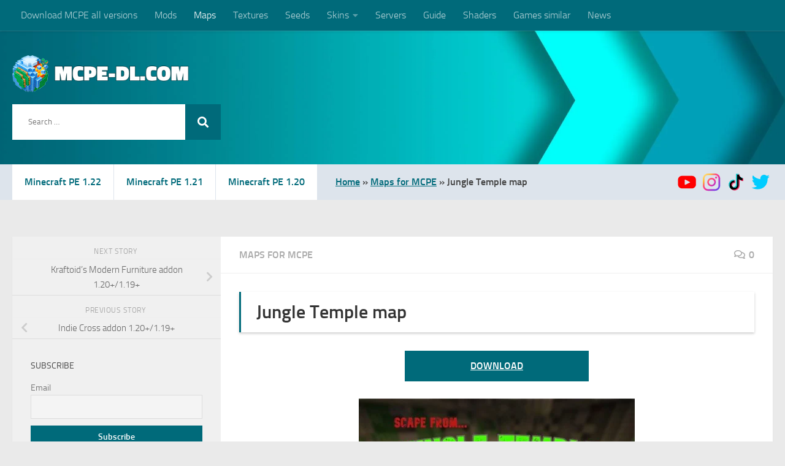

--- FILE ---
content_type: text/html; charset=UTF-8
request_url: https://mcpe-dl.com/jungle-temple-map/
body_size: 26560
content:
<!DOCTYPE html><html class="no-js" lang="en-US"><head><script data-no-optimize="1">var litespeed_docref=sessionStorage.getItem("litespeed_docref");litespeed_docref&&(Object.defineProperty(document,"referrer",{get:function(){return litespeed_docref}}),sessionStorage.removeItem("litespeed_docref"));</script> <meta charset="UTF-8"><meta name="viewport" content="width=device-width, initial-scale=1.0"><link rel='profile' href='https://gmpg.org/xfn/11' /><link rel='pingback' href='/xmlrpc.php'> <script type="litespeed/javascript" data-src="https://pagead2.googlesyndication.com/pagead/js/adsbygoogle.js?client=ca-pub-8484480023415729"
     crossorigin="anonymous"></script> <meta name="google-adsense-account" content="ca-pub-8484480023415729"><meta name='robots' content='index, follow, max-image-preview:large, max-snippet:-1, max-video-preview:-1' /> <script type="litespeed/javascript">document.documentElement.className=document.documentElement.className.replace("no-js","js")</script> <title>Jungle Temple map for Minecraft Bedrock Edition | MCPE-DL.COM</title><meta name="description" content="Download the special map Jungle Temple. It&#039;s an intriguing and unique location for leisure in Minecraft Bedrock Edition." /><link rel="canonical" href="https://mcpe-dl.com/jungle-temple-map/" /><meta property="og:locale" content="en_US" /><meta property="og:type" content="article" /><meta property="og:title" content="Jungle Temple map for Minecraft Bedrock Edition | MCPE-DL.COM" /><meta property="og:description" content="Download the special map Jungle Temple. It&#039;s an intriguing and unique location for leisure in Minecraft Bedrock Edition." /><meta property="og:url" content="https://mcpe-dl.com/jungle-temple-map/" /><meta property="og:site_name" content="MCPE-DL" /><meta property="article:published_time" content="2024-01-03T14:02:03+00:00" /><meta property="og:image" content="https://mcpe-dl.com/wp-content/uploads/2024/01/1702547132_scape-from-acient-jungle-temple_2-1.jpeg" /><meta property="og:image:width" content="450" /><meta property="og:image:height" content="244" /><meta property="og:image:type" content="image/jpeg" /><meta name="author" content="Alexandr" /><meta name="twitter:card" content="summary_large_image" /><meta name="twitter:creator" content="@888Minecraftpe" /><meta name="twitter:site" content="@888Minecraftpe" /><meta name="twitter:label1" content="Written by" /><meta name="twitter:data1" content="Alexandr" /><meta name="twitter:label2" content="Est. reading time" /><meta name="twitter:data2" content="2 minutes" /> <script type="application/ld+json" class="yoast-schema-graph">{"@context":"https://schema.org","@graph":[{"@type":"Article","@id":"https://mcpe-dl.com/jungle-temple-map/#article","isPartOf":{"@id":"https://mcpe-dl.com/jungle-temple-map/"},"author":{"name":"Alexandr","@id":"https://mcpe-dl.com/#/schema/person/889bd9bf7bda9d60ee275a66d1c02cb9"},"headline":"Jungle Temple map","datePublished":"2024-01-03T14:02:03+00:00","mainEntityOfPage":{"@id":"https://mcpe-dl.com/jungle-temple-map/"},"wordCount":79,"commentCount":0,"publisher":{"@id":"https://mcpe-dl.com/#organization"},"image":{"@id":"https://mcpe-dl.com/jungle-temple-map/#primaryimage"},"thumbnailUrl":"https://mcpe-dl.com/wp-content/uploads/2024/01/1702547132_scape-from-acient-jungle-temple_2-1.jpeg","keywords":["Parkour"],"articleSection":["Maps for MCPE"],"inLanguage":"en-US","potentialAction":[{"@type":"CommentAction","name":"Comment","target":["https://mcpe-dl.com/jungle-temple-map/#respond"]}]},{"@type":"WebPage","@id":"https://mcpe-dl.com/jungle-temple-map/","url":"https://mcpe-dl.com/jungle-temple-map/","name":"Jungle Temple map for Minecraft Bedrock Edition | MCPE-DL.COM","isPartOf":{"@id":"https://mcpe-dl.com/#website"},"primaryImageOfPage":{"@id":"https://mcpe-dl.com/jungle-temple-map/#primaryimage"},"image":{"@id":"https://mcpe-dl.com/jungle-temple-map/#primaryimage"},"thumbnailUrl":"https://mcpe-dl.com/wp-content/uploads/2024/01/1702547132_scape-from-acient-jungle-temple_2-1.jpeg","datePublished":"2024-01-03T14:02:03+00:00","description":"Download the special map Jungle Temple. It's an intriguing and unique location for leisure in Minecraft Bedrock Edition.","breadcrumb":{"@id":"https://mcpe-dl.com/jungle-temple-map/#breadcrumb"},"inLanguage":"en-US","potentialAction":[{"@type":"ReadAction","target":["https://mcpe-dl.com/jungle-temple-map/"]}]},{"@type":"ImageObject","inLanguage":"en-US","@id":"https://mcpe-dl.com/jungle-temple-map/#primaryimage","url":"https://mcpe-dl.com/wp-content/uploads/2024/01/1702547132_scape-from-acient-jungle-temple_2-1.jpeg","contentUrl":"https://mcpe-dl.com/wp-content/uploads/2024/01/1702547132_scape-from-acient-jungle-temple_2-1.jpeg","width":450,"height":244,"caption":"Jungle Temple map"},{"@type":"BreadcrumbList","@id":"https://mcpe-dl.com/jungle-temple-map/#breadcrumb","itemListElement":[{"@type":"ListItem","position":1,"name":"Home","item":"https://mcpe-dl.com/"},{"@type":"ListItem","position":2,"name":"Maps for MCPE","item":"https://mcpe-dl.com/category/maps-for-mcpe/"},{"@type":"ListItem","position":3,"name":"Jungle Temple map"}]},{"@type":"WebSite","@id":"https://mcpe-dl.com/#website","url":"https://mcpe-dl.com/","name":"MCPE-DL","description":"The fan site of Minecraft PE","publisher":{"@id":"https://mcpe-dl.com/#organization"},"potentialAction":[{"@type":"SearchAction","target":{"@type":"EntryPoint","urlTemplate":"https://mcpe-dl.com/?s={search_term_string}"},"query-input":{"@type":"PropertyValueSpecification","valueRequired":true,"valueName":"search_term_string"}}],"inLanguage":"en-US"},{"@type":"Organization","@id":"https://mcpe-dl.com/#organization","name":"MCPE-DL","url":"https://mcpe-dl.com/","logo":{"@type":"ImageObject","inLanguage":"en-US","@id":"https://mcpe-dl.com/#/schema/logo/image/","url":"https://mcpe-dl.com/wp-content/uploads/2023/06/logo-site-9.png","contentUrl":"https://mcpe-dl.com/wp-content/uploads/2023/06/logo-site-9.png","width":369,"height":77,"caption":"MCPE-DL"},"image":{"@id":"https://mcpe-dl.com/#/schema/logo/image/"},"sameAs":["https://x.com/888Minecraftpe","https://www.instagram.com/mcpe_88/?hl=ru","https://www.youtube.com/channel/UCRHTJBAk9Qq22YlwmUKm2hg/featured","https://www.tiktok.com/@minecraft_pe888?lang=en"]},{"@type":"Person","@id":"https://mcpe-dl.com/#/schema/person/889bd9bf7bda9d60ee275a66d1c02cb9","name":"Alexandr","image":{"@type":"ImageObject","inLanguage":"en-US","@id":"https://mcpe-dl.com/#/schema/person/image/","url":"https://mcpe-dl.com/wp-content/litespeed/avatar/008172dadc4c2d6e0cbb7f333a018597.jpg?ver=1768948411","contentUrl":"https://mcpe-dl.com/wp-content/litespeed/avatar/008172dadc4c2d6e0cbb7f333a018597.jpg?ver=1768948411","caption":"Alexandr"},"url":"https://mcpe-dl.com/author/alexandr/"}]}</script> <link rel='dns-prefetch' href='//static.addtoany.com' /><link rel='alternate' type='application/rss+xml' title='MCPE-DL &raquo; Feed' href='/feed/' /><link rel='alternate' type='application/rss+xml' title='MCPE-DL &raquo; Comments Feed' href='/comments/feed/' /><link rel='alternate' type='application/rss+xml' title='MCPE-DL &raquo; Jungle Temple map Comments Feed' href='/jungle-temple-map/feed/' /><link rel='alternate' title='oEmbed (JSON)' type='application/json+oembed' href='/wp-json/oembed/1.0/embed?url=https%3A%2F%2Fmcpe-dl.com%2Fjungle-temple-map%2F' /><link rel='alternate' title='oEmbed (XML)' type='text/xml+oembed' href='/wp-json/oembed/1.0/embed?url=https%3A%2F%2Fmcpe-dl.com%2Fjungle-temple-map%2F&#038;format=xml' /><style id='wp-img-auto-sizes-contain-inline-css' type='text/css'>img:is([sizes=auto i],[sizes^="auto," i]){contain-intrinsic-size:3000px 1500px}
/*# sourceURL=wp-img-auto-sizes-contain-inline-css */</style><style id="litespeed-ccss">ul{box-sizing:border-box}:root{--wp--preset--font-size--normal:16px;--wp--preset--font-size--huge:42px}.aligncenter{clear:both}.screen-reader-text{border:0;clip-path:inset(50%);height:1px;margin:-1px;overflow:hidden;padding:0;position:absolute;width:1px;word-wrap:normal!important}html :where(img[class*=wp-image-]){height:auto;max-width:100%}:root{--wp--preset--aspect-ratio--square:1;--wp--preset--aspect-ratio--4-3:4/3;--wp--preset--aspect-ratio--3-4:3/4;--wp--preset--aspect-ratio--3-2:3/2;--wp--preset--aspect-ratio--2-3:2/3;--wp--preset--aspect-ratio--16-9:16/9;--wp--preset--aspect-ratio--9-16:9/16;--wp--preset--color--black:#000000;--wp--preset--color--cyan-bluish-gray:#abb8c3;--wp--preset--color--white:#ffffff;--wp--preset--color--pale-pink:#f78da7;--wp--preset--color--vivid-red:#cf2e2e;--wp--preset--color--luminous-vivid-orange:#ff6900;--wp--preset--color--luminous-vivid-amber:#fcb900;--wp--preset--color--light-green-cyan:#7bdcb5;--wp--preset--color--vivid-green-cyan:#00d084;--wp--preset--color--pale-cyan-blue:#8ed1fc;--wp--preset--color--vivid-cyan-blue:#0693e3;--wp--preset--color--vivid-purple:#9b51e0;--wp--preset--gradient--vivid-cyan-blue-to-vivid-purple:linear-gradient(135deg,rgba(6,147,227,1) 0%,rgb(155,81,224) 100%);--wp--preset--gradient--light-green-cyan-to-vivid-green-cyan:linear-gradient(135deg,rgb(122,220,180) 0%,rgb(0,208,130) 100%);--wp--preset--gradient--luminous-vivid-amber-to-luminous-vivid-orange:linear-gradient(135deg,rgba(252,185,0,1) 0%,rgba(255,105,0,1) 100%);--wp--preset--gradient--luminous-vivid-orange-to-vivid-red:linear-gradient(135deg,rgba(255,105,0,1) 0%,rgb(207,46,46) 100%);--wp--preset--gradient--very-light-gray-to-cyan-bluish-gray:linear-gradient(135deg,rgb(238,238,238) 0%,rgb(169,184,195) 100%);--wp--preset--gradient--cool-to-warm-spectrum:linear-gradient(135deg,rgb(74,234,220) 0%,rgb(151,120,209) 20%,rgb(207,42,186) 40%,rgb(238,44,130) 60%,rgb(251,105,98) 80%,rgb(254,248,76) 100%);--wp--preset--gradient--blush-light-purple:linear-gradient(135deg,rgb(255,206,236) 0%,rgb(152,150,240) 100%);--wp--preset--gradient--blush-bordeaux:linear-gradient(135deg,rgb(254,205,165) 0%,rgb(254,45,45) 50%,rgb(107,0,62) 100%);--wp--preset--gradient--luminous-dusk:linear-gradient(135deg,rgb(255,203,112) 0%,rgb(199,81,192) 50%,rgb(65,88,208) 100%);--wp--preset--gradient--pale-ocean:linear-gradient(135deg,rgb(255,245,203) 0%,rgb(182,227,212) 50%,rgb(51,167,181) 100%);--wp--preset--gradient--electric-grass:linear-gradient(135deg,rgb(202,248,128) 0%,rgb(113,206,126) 100%);--wp--preset--gradient--midnight:linear-gradient(135deg,rgb(2,3,129) 0%,rgb(40,116,252) 100%);--wp--preset--font-size--small:13px;--wp--preset--font-size--medium:20px;--wp--preset--font-size--large:36px;--wp--preset--font-size--x-large:42px;--wp--preset--spacing--20:0.44rem;--wp--preset--spacing--30:0.67rem;--wp--preset--spacing--40:1rem;--wp--preset--spacing--50:1.5rem;--wp--preset--spacing--60:2.25rem;--wp--preset--spacing--70:3.38rem;--wp--preset--spacing--80:5.06rem;--wp--preset--shadow--natural:6px 6px 9px rgba(0, 0, 0, 0.2);--wp--preset--shadow--deep:12px 12px 50px rgba(0, 0, 0, 0.4);--wp--preset--shadow--sharp:6px 6px 0px rgba(0, 0, 0, 0.2);--wp--preset--shadow--outlined:6px 6px 0px -3px rgba(255, 255, 255, 1), 6px 6px rgba(0, 0, 0, 1);--wp--preset--shadow--crisp:6px 6px 0px rgba(0, 0, 0, 1)}.clear{clear:both;visibility:hidden}a,article,body,div,form,h1,h3,header,html,i,img,label,li,nav,p,section,span,strong,time,ul{margin:0;padding:0;border:0;font:inherit;vertical-align:baseline}article,header,nav,section{display:block}ul{list-style:none}html{-webkit-font-smoothing:antialiased}body{background:#eaeaea;font-size:1rem;line-height:1.5em;color:#666;font-weight:300}a{color:#16cfc1;text-decoration:none}article .entry a{text-decoration:underline}img{max-width:100%;height:auto}strong{font-weight:600}.aligncenter{margin-left:auto;margin-right:auto}.clear{display:block;overflow:hidden;width:0;height:0}.group:after,.group:before{content:"";display:table}.group:after{clear:both}.group{zoom:1}.fab,.far,.fas{width:1em;text-align:center}button,input,label{font-family:inherit}.themeform input,.themeform label{font-size:.875em}.themeform input::-moz-focus-inner{border:0;padding:0}.search-form input[type=search],.themeform input[type=text],input[type=submit]{margin:0;-moz-box-sizing:border-box;-webkit-box-sizing:border-box;box-sizing:border-box;-webkit-border-radius:0;border-radius:0}.themeform input,input[type=submit]{-moz-appearance:none;-webkit-appearance:none}.themeform label{font-weight:600;color:#444}.search-form input[type=search],.themeform input[type=text]{background:#fff;border:2px solid #ddd;color:#777;display:block;max-width:100%;padding:7px 8px}input[type=submit]{background:#16cfc1;color:#fff;padding:10px;font-weight:600;display:inline-block;border:none;-webkit-border-radius:3px;border-radius:3px}[role=search].search-form{display:-webkit-box;display:-ms-flexbox;display:flex}[role=search].search-form label{position:relative;-webkit-box-flex:1;-ms-flex:1;flex:1;margin-right:5px}[role=search].search-form label input{padding-left:26px;line-height:20px;width:100%}[role=search].search-form input[type=submit]{line-height:15px}[role=search].search-form label:after{color:#ccc;line-height:1.714em;font-family:"Font Awesome 5 Free";font-size:.875em;content:"";position:absolute;left:10px;top:8px;font-weight:900;-moz-osx-font-smoothing:grayscale;-webkit-font-smoothing:antialiased;font-style:normal;font-variant:normal;text-rendering:auto}.entry{font-size:1.125em;line-height:1.6em}.entry p{margin-bottom:1em}.sidebar-toggle-arrows{font-family:"Font Awesome 5 Free";font-weight:900;-moz-osx-font-smoothing:grayscale;-webkit-font-smoothing:antialiased;font-variant:normal;text-rendering:auto}.entry img.aligncenter{margin:18px auto;clear:both;display:block}h1,h3{color:#444;font-weight:600;-ms-word-wrap:break-word;word-wrap:break-word}.screen-reader-text{position:absolute;width:1px;height:1px;padding:0;margin:-1px;overflow:hidden;clip:rect(0,0,0,0);border:0}.screen-reader-text.skip-link{background-color:#f1f1f1;box-shadow:0 0 2px 2px rgb(0 0 0/.6);color:#21759b;font-weight:700;height:auto;width:auto;left:5px;line-height:normal;padding:15px 23px 14px;text-decoration:none;top:5px}.content,.main,.main-inner{position:relative}#wrapper{height:100%}.container{padding:0 20px}.container-inner{max-width:1380px;width:100%;margin:0 auto}.main{background-color:#fff!important;width:100%}.main-inner{z-index:1;min-height:600px}.content{width:100%}.hu-pad{padding:30px 30px 20px}.container-inner>.main::after,.container-inner>.main::before{background-color:#f0f0f0;position:absolute;top:0;bottom:0;content:"";display:block;z-index:0}.col-2cr .main-inner{padding-left:340px}.col-2cr .container-inner>.main::before{left:0;padding-left:340px}.col-2cr .sidebar.s1{float:left;margin-left:-340px}.col-2cr .content{float:right}.sidebar{padding-bottom:20px;position:relative;z-index:2;-webkit-transform:translate3d(0,0,0);-moz-transform:translate3d(0,0,0);-o-transform:translate3d(0,0,0);transform:translate3d(0,0,0)}.sidebar .sidebar-content,.sidebar .sidebar-toggle{-webkit-transform:translate3d(0,0,0);-moz-transform:translate3d(0,0,0);-o-transform:translate3d(0,0,0);transform:translate3d(0,0,0);background:#f0f0f0}.sidebar-top{padding:15px 30px}.sidebar-top p{float:left;color:#fff;color:rgb(255 255 255/.8);font-size:1rem;font-weight:600;text-transform:uppercase;line-height:1.5rem;padding:3px 0}.sidebar-toggle{display:none;text-align:center;width:100%;height:60px;-webkit-box-shadow:inset 0-1px 0 rgb(255 255 255/.1);box-shadow:inset 0-1px 0 rgb(255 255 255/.1);border:none;padding:0}.sidebar-toggle i{font-size:30px;color:#fff;padding:15px 0}.sidebar-toggle-arrows{opacity:0;font-style:normal;position:relative}.collapsed .sidebar-toggle-arrows{opacity:1}.sidebar[data-position=left] .sidebar-toggle-arrows:before{content:""}.sidebar.s1{width:340px;z-index:2}.sidebar.s1 .sidebar-toggle,.sidebar.s1 .sidebar-top{background:#16cfc1}@media only screen and (min-width:479px) and (max-width:960px){.sidebar.s1 .sidebar-top{background:0 0!important;border-bottom:1px solid #ddd}.sidebar.s1 .sidebar-top p{color:#666}.sidebar.s1 .sidebar-top .social-links .social-tooltip{color:#666!important}}.grid{margin-right:3.2%;float:left;display:inline;position:relative}.last{clear:right;margin-right:0!important}.one-half{width:48.4%}.social-links{float:right;position:relative;padding-top:2px;font-size:1rem;line-height:1.5rem}.social-links li{display:inline-block;margin-left:8px;line-height:1em}.social-links li a{display:block!important;position:relative;text-align:center}.social-links .social-tooltip{color:#fff;color:rgb(255 255 255/.7);font-size:1.5rem;display:inline;position:relative;z-index:98}.nav li>a:after,.nav>li>a:after{font-family:"Font Awesome 5 Free";font-weight:900;-moz-osx-font-smoothing:grayscale;font-variant:normal;text-rendering:auto;-webkit-font-smoothing:antialiased}.nav-container{background:#888;z-index:99;position:relative}.ham__navbar-toggler-two{float:right;z-index:10001;position:relative;height:50px;text-align:center}.nav-text{display:none;position:absolute;right:52px;font-size:1em;line-height:1.5em;padding:13px 20px}.nav li>a:after,.nav>li>a:after{display:inline-block;font-style:normal}.ham__navbar-toggler-two{display:none;width:50px;border:none;background:0 0;margin:0;vertical-align:middle;border-radius:0;padding:0}.ham__navbar-toggler-two .ham__navbar-span-wrapper{padding:0 20px;height:12px;margin:19px 5px;position:relative;display:block}.ham__navbar-toggler-two .line{display:block;background:#fff;width:20px;height:1.5px;position:absolute;left:10px;-webkit-border-radius:5px;-webkit-background-clip:padding-box;-moz-border-radius:5px;-moz-background-clip:padding;border-radius:5px;background-clip:padding-box;-webkit-backface-visibility:hidden;backface-visibility:hidden}#footer .ham__navbar-toggler-two .line{background:#444}.ham__navbar-toggler-two .line.line-1{top:0}.ham__navbar-toggler-two .line.line-2{top:50%}.ham__navbar-toggler-two .line.line-3{top:100%}@media only screen and (min-width:720px){.nav,.nav>li{position:relative}.nav ul{background:#777}#header .nav-container .nav{display:block!important}.nav-wrap{height:auto!important}.nav{font-size:0}.nav li a{color:#ccc;display:block;line-height:1.25rem}.nav li>a:after{content:"";float:right;opacity:.5}.nav>li>a:after{content:"";float:none;margin-left:6px;font-size:.875em;line-height:1.2em}.nav li>a:only-child:after{content:"";margin:0}.nav>li{font-size:1rem;border-right:1px solid #999;display:inline-block}.nav>li>a{padding:15px 14px}.nav li.current-post-parent>a{color:#fff}.nav ul{display:none;position:absolute;left:0;top:50px;width:180px;padding:10px 0;z-index:2;-webkit-transform:translateZ(0);-webkit-box-shadow:0 2px 2px rgb(0 0 0/.15);box-shadow:0 2px 2px rgb(0 0 0/.15)}.nav ul li{font-size:.875rem;position:relative;display:block;padding:0}.nav ul li a{padding:10px 20px}.nav ul li:last-child{border-bottom:0!important}}@media only screen and (max-width:719px){.nav,.nav-wrap{float:left;width:100%}.nav-wrap{position:relative}#header .nav-container .nav{display:none}.ham__navbar-toggler-two,.nav li a,.nav ul,.nav-text{display:block}.nav{font-weight:400}.nav-container{text-transform:none}.nav-wrap{overflow:hidden}.nav li a{line-height:1.6em;padding:8px 13px}.nav>li{font-size:.9375em}.nav li.current-post-parent>a{color:#fff}.nav ul a{padding-left:37px}.nav ul li{font-size:.85rem;font-weight:300}.nav ul li a{padding-top:6px;padding-bottom:6px}}#header,#header .container-inner{position:relative}#header{background:#454e5c;padding-bottom:60px}#header .hu-pad{padding-top:30px;padding-bottom:30px}.mobile-title-logo-in-header{display:none}.site-title{font-size:2.625em;font-weight:600;letter-spacing:-.5px;float:left;line-height:1.4285em;padding:10px 0}.site-title a{display:block;color:#fff;max-width:100%}.site-title a img{display:block;max-width:100%;max-height:60px;height:auto;padding:0;margin:0 auto;-webkit-border-radius:0;border-radius:0;width:auto}#header #nav-mobile{background-color:#454e5c}#nav-topbar.nav-container{background:#121d30;-webkit-box-shadow:0 0 5px rgb(0 0 0/.2),0 1px 0 rgb(255 255 255/.15);box-shadow:0 0 5px rgb(0 0 0/.2),0 1px 0 rgb(255 255 255/.15)}.topbar-toggle-down{position:absolute;z-index:10;right:0;width:60px;height:50px;text-align:center;display:none}.topbar-toggle-down i.fa-angle-double-up{display:none}.topbar-toggle-down i{font-size:30px;color:#fff;padding:10px 0;opacity:.6}#nav-topbar .nav-text{color:#fff;color:rgb(255 255 255/.7)}.mobile-menu{display:none}@media only screen and (min-width:720px){#nav-topbar .nav li a{color:#fff;color:rgb(255 255 255/.7)}#nav-topbar .nav>li{border-right:none}#nav-topbar .nav li.current-post-parent>a{color:#fff}#nav-topbar .nav ul{background:url(/wp-content/themes/hueman/assets/front/img/opacity-10.png)#121d30}#nav-topbar .nav ul li{box-shadow:0 1px 0 rgb(255 255 255/.06);-webkit-box-shadow:0 1px 0 rgb(255 255 255/.06)}#nav-topbar .nav ul li:last-child{box-shadow:none;-webkit-box-shadow:none}#nav-topbar.desktop-sticky{height:50px;overflow:hidden}.nav ul.sub-menu{opacity:.5;display:none}}@media only screen and (max-width:719px){#header{z-index:9999}#nav-topbar .container{padding-left:0}#header .logo-tagline-group{display:none}#header .nav-container .nav li a{color:#fff;color:rgb(255 255 255/.9);border-top:1px solid rgb(255 255 255/.06)}#header .nav-container .nav li.current-post-parent>a{text-decoration:underline;background:rgb(0 0 0/.15);color:#fff}.mobile-menu{display:block}.desktop-menu{display:none}.header-mobile-sticky .mobile-sticky{position:fixed;width:100%}.header-mobile-sticky #header{min-height:50px}}@media only screen and (min-width:720px){.header-desktop-sticky.topbar-enabled #header{padding-top:50px}.header-desktop-sticky #nav-topbar.nav-container{position:fixed;z-index:999;top:0}.full-width #nav-topbar.nav-container{width:100%;top:0;left:0;right:0}}@media only screen and (max-width:719px){#header .mobile-title-logo-in-header{display:block;float:left;height:50px;line-height:50px;width:75vw;position:relative}#header .mobile-title-logo-in-header .site-title{height:100%;width:auto;z-index:3;overflow:hidden;left:13px;position:relative;max-width:72vw;line-height:inherit;padding:0}#header .mobile-title-logo-in-header .site-title a img{max-height:45px;max-width:75%;margin:inherit}#header .mobile-title-logo-in-header .site-title a{font-size:.6em;text-align:left;white-space:nowrap;overflow:hidden;text-overflow:ellipsis;vertical-align:middle;display:inline-block;top:50%;-webkit-transform:translateY(-50%);-moz-transform:translateY(-50%);-o-transform:translateY(-50%);transform:translateY(-50%);position:absolute;color:#fff}}#page{padding-bottom:60px;margin-top:-60px}#page .container-inner{background:#fff;-webkit-box-shadow:0 1px 1px rgb(0 0 0/.1);box-shadow:0 1px 1px rgb(0 0 0/.1)}.content .post{position:relative}.single .post{margin-bottom:40px}.post-meta .post-date{float:left}.post-title{color:#444;margin-bottom:10px;font-size:1.375em;font-weight:400;line-height:1.5em;-ms-word-wrap:break-word;word-wrap:break-word}.single .post-title{font-size:2.62em;letter-spacing:-1px;line-height:1.5em}.post-byline{font-size:.875em;font-weight:400;color:#aaa;text-transform:uppercase;margin-bottom:1em}.post-nav li{width:100%;display:inline;float:left;text-align:center;min-height:4.56em}.post-nav li a{position:relative;display:block;padding:.3em 40px}.post-nav li i{color:#ccc;font-size:1.125em;position:absolute;top:50%;margin-top:-10px}.post-nav li>strong{display:block;font-size:.75em;color:#aaa;letter-spacing:.5px;font-weight:400;text-transform:uppercase;padding-top:1em}.post-nav li a span{font-size:.9375em;color:#666}.post-nav li.previous i{left:10px}.post-nav li.next i{right:10px}.page-title{background:#fff;position:relative;padding-top:18px;padding-bottom:17px;border-bottom:1px solid #eee;color:#666;font-size:1em;font-weight:600;text-transform:uppercase;line-height:1.5rem}.sidebar .post-nav li a,.sidebar .post-nav li.next a,.sidebar .post-nav li.previous a{border-bottom:1px solid #ddd}.page-title a{color:#aaa}.page-title i{margin-right:8px}.page-title .meta-single li{float:left;margin-right:14px}.page-title .meta-single li.comments{float:right;margin-right:0}.sidebar .post-nav li a{border-top:1px solid #eee}.content .post{overflow:visible}.widget,.widget a{color:#777}.widget,.widget>h3{font-size:.9375em}.widget{overflow:hidden}.widget>h3{font-weight:400;text-transform:uppercase;margin-bottom:6px}.sidebar .widget{padding:30px 30px 20px}.widget>ul li a:before,.widget>ul li:before{font-family:"Font Awesome 5 Free";font-weight:900;-moz-osx-font-smoothing:grayscale;-webkit-font-smoothing:antialiased;font-style:normal;font-variant:normal;text-rendering:auto;font-size:12px;margin-right:6px;color:#ccc;display:inline-block!important;width:1em;text-align:center}.alx-posts li{padding:10px 0;border-bottom:1px solid #e4e4e4}.alx-posts li{font-weight:400;line-height:1.4em;overflow:hidden}.alx-posts img{display:block;width:100%;height:auto}.alx-posts .post-item-thumbnail{position:relative}.alx-posts .post-item-title a{color:#444}.alx-posts .post-item-title{margin:2px 0;-ms-word-wrap:break-word;word-wrap:break-word}.alx-posts .post-item-thumbnail{margin-bottom:10px}.alx-posts .post-item-title{font-size:1em;line-height:1.5em}.sidebar.s1 .alx-posts .post-item-title{font-size:1.125em;line-height:1.4em;font-weight:300}.comment-notes{display:none}#cancel-comment-reply-link{color:#999;display:block;position:absolute;bottom:26px;right:20px;font-size:.75em}#commentform p.comment-form-email{width:48%;float:right}#commentform p.comment-form-url{clear:both}#commentform label{padding:6px 0;font-weight:600;display:block}#commentform input[type=text]{max-width:100%;width:100%}#wrapper,.container-inner{min-width:320px}@media only screen and (min-width:480px) and (max-width:1200px){.container{padding:0 10px}}@media only screen and (min-width:480px) and (max-width:960px){.col-2cr .container-inner>.main::before,.col-2cr .main-inner{padding-left:50px}.s1.collapsed{width:50px;-webkit-box-shadow:none!important;-moz-box-shadow:none!important;box-shadow:none!important}.s1.collapsed .sidebar-content{opacity:0;display:none;float:left;width:100%}.sidebar.s1 .sidebar-toggle{display:block}.col-2cr .s1.collapsed{left:0;margin-left:-50px}}@media only screen and (max-width:719px){.container{padding:0}.grid{width:100%;margin:0 0 10px}.page-title.hu-pad{padding-top:12px;padding-bottom:12px}.sidebar-toggle{height:50px}.sidebar-toggle i{padding:10px 0}.hu-pad{padding:20px 20px 10px}#header .hu-pad,.topbar-enabled #header{padding-top:0}#header,#header .hu-pad{padding-bottom:0}.entry{font-size:.9375em}.site-title{padding:30px 0;width:100%;float:none;line-height:1.19em;font-size:2.2em}.site-title a{text-align:center}#footer-bottom .one-half.last{margin-bottom:0}#page{margin-top:0;padding-bottom:10px}.page-title{font-size:.875em}.single .post-title{font-size:1.375em;line-height:1.5em;letter-spacing:0}.post-byline{font-size:.8125em}}@media only screen and (max-width:479px){.content,.sidebar[class*=s]{width:100%;float:none;margin-right:0!important;margin-left:0!important}.sidebar[class*=s]{background:#f0f0f0;display:block;float:none}.main,.main-inner{background-image:none!important;padding:0!important}.container-inner>.main::after,.container-inner>.main::before{display:none}.hu-pad{padding:15px 15px 5px}.sidebar .widget,.sidebar-top{padding-left:15px!important;padding-right:15px!important}.site-title{font-size:2em}}body{font-size:1rem}@media only screen and (min-width:720px){.nav>li{font-size:1rem}}a{color:#006a7a}input[type="submit"],.sidebar.s1 .sidebar-top,.sidebar.s1 .sidebar-toggle{background-color:#006a7a}#nav-topbar.nav-container{background-color:#006a7a}@media only screen and (min-width:720px){#nav-topbar .nav ul{background-color:#006a7a}}#header{background-color:#006a7a}#header #nav-mobile{background-color:#006a7a}body{background-color:#eaeaea}.fab,.far{font-weight:400}.fab,.far,.fas{-moz-osx-font-smoothing:grayscale;-webkit-font-smoothing:antialiased;display:inline-block;font-style:normal;font-variant:normal;text-rendering:auto;line-height:1}.fa-angle-double-down:before{content:""}.fa-angle-double-up:before{content:""}.fa-chevron-left:before{content:""}.fa-chevron-right:before{content:""}.fa-comments:before{content:""}.fa-instagram:before{content:""}.fa-tiktok:before{content:""}.fa-twitter:before{content:""}.fa-youtube:before{content:""}.fab{font-family:"Font Awesome 5 Brands"}.far,.fas{font-family:"Font Awesome 5 Free"}.fas{font-weight:900}div.tnp-subscription{display:block;margin:1em auto;max-width:500px;width:100%}.tnp-subscription div.tnp-field{margin-bottom:.7em;border:0;padding:0}.tnp-subscription label{display:block;color:inherit;font-weight:400;line-height:normal;padding:0;margin:0;margin-bottom:.25em;font-size:.9em}.tnp-subscription input[type=email],.tnp-subscription input[type=submit]{width:100%;padding:.7em;display:block;border:1px;color:#444;border-color:#ddd;background-color:#f4f4f4;background-image:none;text-shadow:none;font-size:1em;margin:0;line-height:normal;box-sizing:border-box}.tnp-subscription input.tnp-submit{background-color:#444;color:#fff;width:auto;height:auto;margin:0;display:inline-block}@media all and (max-width:480px){.tnp-subscription input[type=submit]{width:100%}}.tnp-widget{width:100%;display:block;box-sizing:border-box}.tnp-widget .tnp-field{margin-bottom:10px;border:0;padding:0}.tnp-widget label{display:block;color:inherit;font-size:14px}.tnp-widget input[type=email],.tnp-widget input[type=submit]{width:100%;padding:10px;display:block;border:1px solid #ddd;border-color:#ddd;background-color:#f4f4f4;background-image:none;text-shadow:none;color:#444;font-size:14px;line-height:normal;box-sizing:border-box;height:auto}.tnp-widget input.tnp-submit{background-color:#444;background-image:none;text-shadow:none;color:#fff;margin:0}.tnp-field input[type="submit"]{position:inherit}.a2a_kit a:empty{display:none}.addtoany_list a{border:0;box-shadow:none;display:inline-block;font-size:16px;padding:0 4px;vertical-align:middle}@media screen and (min-width:981px){.a2a_floating_style.a2a_default_style{display:none}}body{font-family:"Titillium",Arial,sans-serif}.tnp-submit{background-color:#006A7A!important;border:none!important;border-radius:0!important}.ham__navbar-toggler-two{background-color:#ee4813!important}#header{background-image:url(https://mcpe-dl.com/wp-content/uploads/2023/03/background-full.jpg);background-repeat:no-repeat;background-position:center right;background-size:cover;overflow:hidden}.header-mobile-sticky #header{height:276px!important}#header .hu-pad{padding-bottom:10px;padding-left:0}#header [role=search].search-form{position:relative;width:340px;max-width:100%;margin-bottom:40px}#header [role=search].search-form label{margin-right:0}#header [role=search].search-form label:after{top:50%;left:auto;right:20px;font-size:18px;transform:translatey(-50%);z-index:1;color:#fff}#header .search-form input[type=search]{height:58px;border:none}#header [role=search].search-form input[type=submit]{position:absolute;right:0;top:0;width:58px;height:58px;background-color:#006A7A;border-radius:0;font-size:0}.single .post{margin-bottom:30px}.post-title{padding-left:20px;padding-right:20px}.post-title{font-weight:600}.comment-form-email,.comment-form-url{display:none}#commentform input[type=text]{resize:none}.sidebar-top{padding:15px 15px 15px 30px}.alx-posts li{display:flex;margin-top:18px;margin-bottom:25px;padding:0;border-bottom:none}.alx-posts .post-item-thumbnail{width:80px;height:60px;margin-right:10px;margin-bottom:0}.alx-posts .post-item-thumbnail a{display:block;height:100%}.alx-posts .post-item-thumbnail img{display:block;width:100%;height:100%;object-fit:cover}.alx-posts .post-item-inner{flex:1;padding-left:5px}.sidebar.s1 .alx-posts .post-item-title{font-size:16px;line-height:20px;font-weight:600;margin-bottom:0}.header__social{display:flex;align-items:center;justify-content:center;padding:14px 0}.header__social a{display:flex;align-items:center;justify-content:center;width:30px;height:30px;margin:0 5px}.header__social img{display:block;width:auto;max-width:100%;height:auto;max-height:100%}#header{padding-bottom:0}#page{padding-top:60px;margin-top:0}.sidebar-top{display:none}.post-date{display:none}@media (max-width:719px){.header-mobile-sticky #header{height:auto!important;padding-top:50px;padding-bottom:0}#header .hu-pad{padding-bottom:0}#header #nav-mobile{top:0}#header .mobile-title-logo-in-header{display:none}.ham__navbar-toggler-two{float:left;background-color:#006A7A}#header .logo-tagline-group{display:block}.site-title{padding:22px 10px 10px}.site-title a img{margin-left:0}.header__social{padding:10px 0}#header [role=search].search-form{width:calc(100% - 40px);margin:0 auto 20px}#header .search-form input[type=search],#header [role=search].search-form input[type=submit]{height:40px}#header .search-form input[type=search]{padding-left:20px}#header [role=search].search-form input[type=submit]{width:40px}#header [role=search].search-form label:after{right:11px}}@media (max-width:479px){.sidebar{padding-bottom:0}.widget_hu_posts{background-color:#dcdcdc}#page{padding-top:0}#alxposts-2{display:none!important}}#footer-bottom .hu-pad .one-half{display:flex;align-items:center;width:100%;margin-right:0}#footer-bottom .hu-pad .one-half:last-child{display:none}.header__row{position:relative;display:flex;justify-content:space-between;background-color:#DDE4EC;z-index:1}.header__row:before{content:"";position:absolute;top:0;bottom:0;left:-10000px;right:-10000px;background-color:#DDE4EC;z-index:-1}.header__block{display:flex;align-items:center;min-width:160px;height:58px;overflow:hidden}.header__nav{display:flex;margin-right:30px}.header__nav-item{display:flex;align-items:center;height:58px;padding:0 20px;border-right:solid 1px #DDE4EC;background-color:rgb(255 255 255);font-weight:600;white-space:nowrap}.header__nav-item:last-child{border-right:none}.breadcrumb{display:flex;margin-right:30px;padding:5px 0;color:#444;font-weight:600;white-space:nowrap;overflow-x:auto}.breadcrumb::-webkit-scrollbar{height:3px}.breadcrumb::-webkit-scrollbar-track{background:#fff}.breadcrumb::-webkit-scrollbar-thumb{background:#006a7a}.breadcrumb a{text-decoration:underline}@media (max-width:1100px){#footer-bottom .hu-pad .one-half{flex-direction:column}}@media (max-width:992px){.header__nav{display:none}.breadcrumb{padding:5px 0;white-space:normal;overflow-x:inherit}}@media only screen and (max-width:719px){.header__row{flex-direction:column-reverse;align-items:center;padding:5px 10px}.breadcrumb{justify-content:center;margin-right:auto;margin-left:auto;text-align:center}}.post-byline{display:none}.btn-scroll{position:relative;display:flex;align-items:center;justify-content:center;box-sizing:border-box;min-height:50px;width:300px;max-width:100%;margin:0 auto 10px;padding:10px 35px;background-color:rgb(0 106 122);font-size:16px;font-weight:600;line-height:1.3;text-align:center;text-transform:uppercase;text-decoration:underline!important;color:#FFF}.single .hu-pad.group>article .post-title.entry-title{margin-bottom:30px;font-size:30px;letter-spacing:0;line-height:1.2;color:#333;font-weight:600;border-left:solid 3px rgb(0 106 122);box-shadow:0 2px 4px rgb(0 0 0/.2);padding:15px 15px 15px 25px}@media (max-width:768px){.single .hu-pad.group>article .post-title.entry-title{padding:10px 10px 10px 20px;font-size:22px}}.btn-scroll.btn-news{display:none}</style><link rel="preload" data-asynced="1" data-optimized="2" as="style" onload="this.onload=null;this.rel='stylesheet'" href="https://mcpe-dl.com/wp-content/litespeed/ucss/7238b8c12973bff7a53628263f31cd7c.css?ver=1a8ad" /><script type="litespeed/javascript">!function(a){"use strict";var b=function(b,c,d){function e(a){return h.body?a():void setTimeout(function(){e(a)})}function f(){i.addEventListener&&i.removeEventListener("load",f),i.media=d||"all"}var g,h=a.document,i=h.createElement("link");if(c)g=c;else{var j=(h.body||h.getElementsByTagName("head")[0]).childNodes;g=j[j.length-1]}var k=h.styleSheets;i.rel="stylesheet",i.href=b,i.media="only x",e(function(){g.parentNode.insertBefore(i,c?g:g.nextSibling)});var l=function(a){for(var b=i.href,c=k.length;c--;)if(k[c].href===b)return a();setTimeout(function(){l(a)})};return i.addEventListener&&i.addEventListener("load",f),i.onloadcssdefined=l,l(f),i};"undefined"!=typeof exports?exports.loadCSS=b:a.loadCSS=b}("undefined"!=typeof global?global:this);!function(a){if(a.loadCSS){var b=loadCSS.relpreload={};if(b.support=function(){try{return a.document.createElement("link").relList.supports("preload")}catch(b){return!1}},b.poly=function(){for(var b=a.document.getElementsByTagName("link"),c=0;c<b.length;c++){var d=b[c];"preload"===d.rel&&"style"===d.getAttribute("as")&&(a.loadCSS(d.href,d,d.getAttribute("media")),d.rel=null)}},!b.support()){b.poly();var c=a.setInterval(b.poly,300);a.addEventListener&&a.addEventListener("load",function(){b.poly(),a.clearInterval(c)}),a.attachEvent&&a.attachEvent("onload",function(){a.clearInterval(c)})}}}(this);</script><link rel="preload" as="image" href="https://mcpe-dl.com/wp-content/uploads/2023/06/logo-site-9.png"><link rel="preload" as="image" href="https://mcpe-dl.com/wp-content/uploads/2023/06/logo-site-9.png"><link rel="preload" as="image" href="https://mcpe-dl.com/wp-content/uploads/2022/10/you.svg"><link rel="preload" as="image" href="https://mcpe-dl.com/wp-content/uploads/2022/10/insta.svg"><link rel="preload" as="image" href="https://mcpe-dl.com/wp-content/uploads/2022/10/tik.svg"><link rel="preload" as="image" href="https://mcpe-dl.com/wp-content/uploads/2022/10/twit.svg"><link rel="preload" as="image" href="https://mcpe-dl.com/wp-content/uploads/2024/01/1702547132_scape-from-acient-jungle-temple_2-1.jpeg.webp"><style id='global-styles-inline-css' type='text/css'>:root{--wp--preset--aspect-ratio--square: 1;--wp--preset--aspect-ratio--4-3: 4/3;--wp--preset--aspect-ratio--3-4: 3/4;--wp--preset--aspect-ratio--3-2: 3/2;--wp--preset--aspect-ratio--2-3: 2/3;--wp--preset--aspect-ratio--16-9: 16/9;--wp--preset--aspect-ratio--9-16: 9/16;--wp--preset--color--black: #000000;--wp--preset--color--cyan-bluish-gray: #abb8c3;--wp--preset--color--white: #ffffff;--wp--preset--color--pale-pink: #f78da7;--wp--preset--color--vivid-red: #cf2e2e;--wp--preset--color--luminous-vivid-orange: #ff6900;--wp--preset--color--luminous-vivid-amber: #fcb900;--wp--preset--color--light-green-cyan: #7bdcb5;--wp--preset--color--vivid-green-cyan: #00d084;--wp--preset--color--pale-cyan-blue: #8ed1fc;--wp--preset--color--vivid-cyan-blue: #0693e3;--wp--preset--color--vivid-purple: #9b51e0;--wp--preset--gradient--vivid-cyan-blue-to-vivid-purple: linear-gradient(135deg,rgb(6,147,227) 0%,rgb(155,81,224) 100%);--wp--preset--gradient--light-green-cyan-to-vivid-green-cyan: linear-gradient(135deg,rgb(122,220,180) 0%,rgb(0,208,130) 100%);--wp--preset--gradient--luminous-vivid-amber-to-luminous-vivid-orange: linear-gradient(135deg,rgb(252,185,0) 0%,rgb(255,105,0) 100%);--wp--preset--gradient--luminous-vivid-orange-to-vivid-red: linear-gradient(135deg,rgb(255,105,0) 0%,rgb(207,46,46) 100%);--wp--preset--gradient--very-light-gray-to-cyan-bluish-gray: linear-gradient(135deg,rgb(238,238,238) 0%,rgb(169,184,195) 100%);--wp--preset--gradient--cool-to-warm-spectrum: linear-gradient(135deg,rgb(74,234,220) 0%,rgb(151,120,209) 20%,rgb(207,42,186) 40%,rgb(238,44,130) 60%,rgb(251,105,98) 80%,rgb(254,248,76) 100%);--wp--preset--gradient--blush-light-purple: linear-gradient(135deg,rgb(255,206,236) 0%,rgb(152,150,240) 100%);--wp--preset--gradient--blush-bordeaux: linear-gradient(135deg,rgb(254,205,165) 0%,rgb(254,45,45) 50%,rgb(107,0,62) 100%);--wp--preset--gradient--luminous-dusk: linear-gradient(135deg,rgb(255,203,112) 0%,rgb(199,81,192) 50%,rgb(65,88,208) 100%);--wp--preset--gradient--pale-ocean: linear-gradient(135deg,rgb(255,245,203) 0%,rgb(182,227,212) 50%,rgb(51,167,181) 100%);--wp--preset--gradient--electric-grass: linear-gradient(135deg,rgb(202,248,128) 0%,rgb(113,206,126) 100%);--wp--preset--gradient--midnight: linear-gradient(135deg,rgb(2,3,129) 0%,rgb(40,116,252) 100%);--wp--preset--font-size--small: 13px;--wp--preset--font-size--medium: 20px;--wp--preset--font-size--large: 36px;--wp--preset--font-size--x-large: 42px;--wp--preset--spacing--20: 0.44rem;--wp--preset--spacing--30: 0.67rem;--wp--preset--spacing--40: 1rem;--wp--preset--spacing--50: 1.5rem;--wp--preset--spacing--60: 2.25rem;--wp--preset--spacing--70: 3.38rem;--wp--preset--spacing--80: 5.06rem;--wp--preset--shadow--natural: 6px 6px 9px rgba(0, 0, 0, 0.2);--wp--preset--shadow--deep: 12px 12px 50px rgba(0, 0, 0, 0.4);--wp--preset--shadow--sharp: 6px 6px 0px rgba(0, 0, 0, 0.2);--wp--preset--shadow--outlined: 6px 6px 0px -3px rgb(255, 255, 255), 6px 6px rgb(0, 0, 0);--wp--preset--shadow--crisp: 6px 6px 0px rgb(0, 0, 0);}:where(.is-layout-flex){gap: 0.5em;}:where(.is-layout-grid){gap: 0.5em;}body .is-layout-flex{display: flex;}.is-layout-flex{flex-wrap: wrap;align-items: center;}.is-layout-flex > :is(*, div){margin: 0;}body .is-layout-grid{display: grid;}.is-layout-grid > :is(*, div){margin: 0;}:where(.wp-block-columns.is-layout-flex){gap: 2em;}:where(.wp-block-columns.is-layout-grid){gap: 2em;}:where(.wp-block-post-template.is-layout-flex){gap: 1.25em;}:where(.wp-block-post-template.is-layout-grid){gap: 1.25em;}.has-black-color{color: var(--wp--preset--color--black) !important;}.has-cyan-bluish-gray-color{color: var(--wp--preset--color--cyan-bluish-gray) !important;}.has-white-color{color: var(--wp--preset--color--white) !important;}.has-pale-pink-color{color: var(--wp--preset--color--pale-pink) !important;}.has-vivid-red-color{color: var(--wp--preset--color--vivid-red) !important;}.has-luminous-vivid-orange-color{color: var(--wp--preset--color--luminous-vivid-orange) !important;}.has-luminous-vivid-amber-color{color: var(--wp--preset--color--luminous-vivid-amber) !important;}.has-light-green-cyan-color{color: var(--wp--preset--color--light-green-cyan) !important;}.has-vivid-green-cyan-color{color: var(--wp--preset--color--vivid-green-cyan) !important;}.has-pale-cyan-blue-color{color: var(--wp--preset--color--pale-cyan-blue) !important;}.has-vivid-cyan-blue-color{color: var(--wp--preset--color--vivid-cyan-blue) !important;}.has-vivid-purple-color{color: var(--wp--preset--color--vivid-purple) !important;}.has-black-background-color{background-color: var(--wp--preset--color--black) !important;}.has-cyan-bluish-gray-background-color{background-color: var(--wp--preset--color--cyan-bluish-gray) !important;}.has-white-background-color{background-color: var(--wp--preset--color--white) !important;}.has-pale-pink-background-color{background-color: var(--wp--preset--color--pale-pink) !important;}.has-vivid-red-background-color{background-color: var(--wp--preset--color--vivid-red) !important;}.has-luminous-vivid-orange-background-color{background-color: var(--wp--preset--color--luminous-vivid-orange) !important;}.has-luminous-vivid-amber-background-color{background-color: var(--wp--preset--color--luminous-vivid-amber) !important;}.has-light-green-cyan-background-color{background-color: var(--wp--preset--color--light-green-cyan) !important;}.has-vivid-green-cyan-background-color{background-color: var(--wp--preset--color--vivid-green-cyan) !important;}.has-pale-cyan-blue-background-color{background-color: var(--wp--preset--color--pale-cyan-blue) !important;}.has-vivid-cyan-blue-background-color{background-color: var(--wp--preset--color--vivid-cyan-blue) !important;}.has-vivid-purple-background-color{background-color: var(--wp--preset--color--vivid-purple) !important;}.has-black-border-color{border-color: var(--wp--preset--color--black) !important;}.has-cyan-bluish-gray-border-color{border-color: var(--wp--preset--color--cyan-bluish-gray) !important;}.has-white-border-color{border-color: var(--wp--preset--color--white) !important;}.has-pale-pink-border-color{border-color: var(--wp--preset--color--pale-pink) !important;}.has-vivid-red-border-color{border-color: var(--wp--preset--color--vivid-red) !important;}.has-luminous-vivid-orange-border-color{border-color: var(--wp--preset--color--luminous-vivid-orange) !important;}.has-luminous-vivid-amber-border-color{border-color: var(--wp--preset--color--luminous-vivid-amber) !important;}.has-light-green-cyan-border-color{border-color: var(--wp--preset--color--light-green-cyan) !important;}.has-vivid-green-cyan-border-color{border-color: var(--wp--preset--color--vivid-green-cyan) !important;}.has-pale-cyan-blue-border-color{border-color: var(--wp--preset--color--pale-cyan-blue) !important;}.has-vivid-cyan-blue-border-color{border-color: var(--wp--preset--color--vivid-cyan-blue) !important;}.has-vivid-purple-border-color{border-color: var(--wp--preset--color--vivid-purple) !important;}.has-vivid-cyan-blue-to-vivid-purple-gradient-background{background: var(--wp--preset--gradient--vivid-cyan-blue-to-vivid-purple) !important;}.has-light-green-cyan-to-vivid-green-cyan-gradient-background{background: var(--wp--preset--gradient--light-green-cyan-to-vivid-green-cyan) !important;}.has-luminous-vivid-amber-to-luminous-vivid-orange-gradient-background{background: var(--wp--preset--gradient--luminous-vivid-amber-to-luminous-vivid-orange) !important;}.has-luminous-vivid-orange-to-vivid-red-gradient-background{background: var(--wp--preset--gradient--luminous-vivid-orange-to-vivid-red) !important;}.has-very-light-gray-to-cyan-bluish-gray-gradient-background{background: var(--wp--preset--gradient--very-light-gray-to-cyan-bluish-gray) !important;}.has-cool-to-warm-spectrum-gradient-background{background: var(--wp--preset--gradient--cool-to-warm-spectrum) !important;}.has-blush-light-purple-gradient-background{background: var(--wp--preset--gradient--blush-light-purple) !important;}.has-blush-bordeaux-gradient-background{background: var(--wp--preset--gradient--blush-bordeaux) !important;}.has-luminous-dusk-gradient-background{background: var(--wp--preset--gradient--luminous-dusk) !important;}.has-pale-ocean-gradient-background{background: var(--wp--preset--gradient--pale-ocean) !important;}.has-electric-grass-gradient-background{background: var(--wp--preset--gradient--electric-grass) !important;}.has-midnight-gradient-background{background: var(--wp--preset--gradient--midnight) !important;}.has-small-font-size{font-size: var(--wp--preset--font-size--small) !important;}.has-medium-font-size{font-size: var(--wp--preset--font-size--medium) !important;}.has-large-font-size{font-size: var(--wp--preset--font-size--large) !important;}.has-x-large-font-size{font-size: var(--wp--preset--font-size--x-large) !important;}
/*# sourceURL=global-styles-inline-css */</style><style id='classic-theme-styles-inline-css' type='text/css'>/*! This file is auto-generated */
.wp-block-button__link{color:#fff;background-color:#32373c;border-radius:9999px;box-shadow:none;text-decoration:none;padding:calc(.667em + 2px) calc(1.333em + 2px);font-size:1.125em}.wp-block-file__button{background:#32373c;color:#fff;text-decoration:none}
/*# sourceURL=/wp-includes/css/classic-themes.min.css */</style><style id='hueman-main-style-inline-css' type='text/css'>body { font-size:1.00rem; }@media only screen and (min-width: 720px) {
        .nav > li { font-size:1.00rem; }
      }::selection { background-color: #006a7a; }
::-moz-selection { background-color: #006a7a; }a,a>span.hu-external::after,.themeform label .required,#flexslider-featured .flex-direction-nav .flex-next:hover,#flexslider-featured .flex-direction-nav .flex-prev:hover,.post-hover:hover .post-title a,.post-title a:hover,.sidebar.s1 .post-nav li a:hover i,.content .post-nav li a:hover i,.post-related a:hover,.sidebar.s1 .widget_rss ul li a,#footer .widget_rss ul li a,.sidebar.s1 .widget_calendar a,#footer .widget_calendar a,.sidebar.s1 .alx-tab .tab-item-category a,.sidebar.s1 .alx-posts .post-item-category a,.sidebar.s1 .alx-tab li:hover .tab-item-title a,.sidebar.s1 .alx-tab li:hover .tab-item-comment a,.sidebar.s1 .alx-posts li:hover .post-item-title a,#footer .alx-tab .tab-item-category a,#footer .alx-posts .post-item-category a,#footer .alx-tab li:hover .tab-item-title a,#footer .alx-tab li:hover .tab-item-comment a,#footer .alx-posts li:hover .post-item-title a,.comment-tabs li.active a,.comment-awaiting-moderation,.child-menu a:hover,.child-menu .current_page_item > a,.wp-pagenavi a{ color: #006a7a; }input[type="submit"],.themeform button[type="submit"],.sidebar.s1 .sidebar-top,.sidebar.s1 .sidebar-toggle,#flexslider-featured .flex-control-nav li a.flex-active,.post-tags a:hover,.sidebar.s1 .widget_calendar caption,#footer .widget_calendar caption,.author-bio .bio-avatar:after,.commentlist li.bypostauthor > .comment-body:after,.commentlist li.comment-author-admin > .comment-body:after{ background-color: #006a7a; }.post-format .format-container { border-color: #006a7a; }.sidebar.s1 .alx-tabs-nav li.active a,#footer .alx-tabs-nav li.active a,.comment-tabs li.active a,.wp-pagenavi a:hover,.wp-pagenavi a:active,.wp-pagenavi span.current{ border-bottom-color: #006a7a!important; }.sidebar.s2 .post-nav li a:hover i,
.sidebar.s2 .widget_rss ul li a,
.sidebar.s2 .widget_calendar a,
.sidebar.s2 .alx-tab .tab-item-category a,
.sidebar.s2 .alx-posts .post-item-category a,
.sidebar.s2 .alx-tab li:hover .tab-item-title a,
.sidebar.s2 .alx-tab li:hover .tab-item-comment a,
.sidebar.s2 .alx-posts li:hover .post-item-title a { color: #82b965; }
.sidebar.s2 .sidebar-top,.sidebar.s2 .sidebar-toggle,.post-comments,.jp-play-bar,.jp-volume-bar-value,.sidebar.s2 .widget_calendar caption{ background-color: #82b965; }.sidebar.s2 .alx-tabs-nav li.active a { border-bottom-color: #82b965; }
.post-comments::before { border-right-color: #82b965; }
      .search-expand,
              #nav-topbar.nav-container { background-color: #006a7a}@media only screen and (min-width: 720px) {
                #nav-topbar .nav ul { background-color: #006a7a; }
              }#header { background-color: #006a7a; }
@media only screen and (min-width: 720px) {
  #nav-header .nav ul { background-color: #006a7a; }
}
        #header #nav-mobile { background-color: #006a7a; }#nav-header.nav-container, #main-header-search .search-expand { background-color: #006a7a; }
@media only screen and (min-width: 720px) {
  #nav-header .nav ul { background-color: #006a7a; }
}
        body { background-color: #eaeaea; }
/*# sourceURL=hueman-main-style-inline-css */</style><style id='addtoany-inline-css' type='text/css'>@media screen and (min-width:981px){
.a2a_floating_style.a2a_default_style{display:none;}
}
.addtoany_content {
    margin: 16px auto;
}
.addtoany_list {
	display: flex;
    align-items: center;
    justify-content: center;
}
.a2a_kit span {
	transition: 0.3s;
}
/*# sourceURL=addtoany-inline-css */</style> <script id="addtoany-core-js-before" type="litespeed/javascript">window.a2a_config=window.a2a_config||{};a2a_config.callbacks=[];a2a_config.overlays=[];a2a_config.templates={}</script> <script type="text/javascript" defer src="https://static.addtoany.com/menu/page.js" id="addtoany-core-js"></script> <link rel='https://api.w.org/' href='/wp-json/' /><link rel='alternate' title='JSON' type='application/json' href='/wp-json/wp/v2/posts/8625' /><link rel='EditURI' type='application/rsd+xml' title='RSD' href='/xmlrpc.php?rsd' /><meta name="generator" content="WordPress 6.9" /><link rel='shortlink' href='/?p=8625' /><link rel='preload' as='font' type='font/woff2' href='/wp-content/themes/hueman/assets/front/webfonts/fa-brands-400.woff2?v=5.15.2' crossorigin='anonymous' /><link rel='preload' as='font' type='font/woff2' href='/wp-content/themes/hueman/assets/front/webfonts/fa-regular-400.woff2?v=5.15.2' crossorigin='anonymous' /><link rel='preload' as='font' type='font/woff2' href='/wp-content/themes/hueman/assets/front/webfonts/fa-solid-900.woff2?v=5.15.2' crossorigin='anonymous' /><link rel='preload' as='font' type='font/woff' href='/wp-content/themes/hueman/assets/front/fonts/titillium-light-webfont.woff' crossorigin='anonymous' /><link rel='preload' as='font' type='font/woff' href='/wp-content/themes/hueman/assets/front/fonts/titillium-lightitalic-webfont.woff' crossorigin='anonymous' /><link rel='preload' as='font' type='font/woff' href='/wp-content/themes/hueman/assets/front/fonts/titillium-regular-webfont.woff' crossorigin='anonymous' /><link rel='preload' as='font' type='font/woff' href='/wp-content/themes/hueman/assets/front/fonts/titillium-regularitalic-webfont.woff' crossorigin='anonymous' /><link rel='preload' as='font' type='font/woff' href='/wp-content/themes/hueman/assets/front/fonts/titillium-semibold-webfont.woff' crossorigin='anonymous' /><style type="text/css">/*  base : fonts
/* ------------------------------------ */
body { font-family: "Titillium", Arial, sans-serif; }
@font-face {
  font-family: 'Titillium';
  src: url('https://mcpe-dl.com/wp-content/themes/hueman/assets/front/fonts/titillium-light-webfont.eot');
  src: url('https://mcpe-dl.com/wp-content/themes/hueman/assets/front/fonts/titillium-light-webfont.svg#titillium-light-webfont') format('svg'),
     url('https://mcpe-dl.com/wp-content/themes/hueman/assets/front/fonts/titillium-light-webfont.eot?#iefix') format('embedded-opentype'),
     url('https://mcpe-dl.com/wp-content/themes/hueman/assets/front/fonts/titillium-light-webfont.woff') format('woff'),
     url('https://mcpe-dl.com/wp-content/themes/hueman/assets/front/fonts/titillium-light-webfont.ttf') format('truetype');
  font-weight: 300;
  font-style: normal;
}
@font-face {
  font-family: 'Titillium';
  src: url('https://mcpe-dl.com/wp-content/themes/hueman/assets/front/fonts/titillium-lightitalic-webfont.eot');
  src: url('https://mcpe-dl.com/wp-content/themes/hueman/assets/front/fonts/titillium-lightitalic-webfont.svg#titillium-lightitalic-webfont') format('svg'),
     url('https://mcpe-dl.com/wp-content/themes/hueman/assets/front/fonts/titillium-lightitalic-webfont.eot?#iefix') format('embedded-opentype'),
     url('https://mcpe-dl.com/wp-content/themes/hueman/assets/front/fonts/titillium-lightitalic-webfont.woff') format('woff'),
     url('https://mcpe-dl.com/wp-content/themes/hueman/assets/front/fonts/titillium-lightitalic-webfont.ttf') format('truetype');
  font-weight: 300;
  font-style: italic;
}
@font-face {
  font-family: 'Titillium';
  src: url('https://mcpe-dl.com/wp-content/themes/hueman/assets/front/fonts/titillium-regular-webfont.eot');
  src: url('https://mcpe-dl.com/wp-content/themes/hueman/assets/front/fonts/titillium-regular-webfont.svg#titillium-regular-webfont') format('svg'),
     url('https://mcpe-dl.com/wp-content/themes/hueman/assets/front/fonts/titillium-regular-webfont.eot?#iefix') format('embedded-opentype'),
     url('https://mcpe-dl.com/wp-content/themes/hueman/assets/front/fonts/titillium-regular-webfont.woff') format('woff'),
     url('https://mcpe-dl.com/wp-content/themes/hueman/assets/front/fonts/titillium-regular-webfont.ttf') format('truetype');
  font-weight: 400;
  font-style: normal;
}
@font-face {
  font-family: 'Titillium';
  src: url('https://mcpe-dl.com/wp-content/themes/hueman/assets/front/fonts/titillium-regularitalic-webfont.eot');
  src: url('https://mcpe-dl.com/wp-content/themes/hueman/assets/front/fonts/titillium-regularitalic-webfont.svg#titillium-regular-webfont') format('svg'),
     url('https://mcpe-dl.com/wp-content/themes/hueman/assets/front/fonts/titillium-regularitalic-webfont.eot?#iefix') format('embedded-opentype'),
     url('https://mcpe-dl.com/wp-content/themes/hueman/assets/front/fonts/titillium-regularitalic-webfont.woff') format('woff'),
     url('https://mcpe-dl.com/wp-content/themes/hueman/assets/front/fonts/titillium-regularitalic-webfont.ttf') format('truetype');
  font-weight: 400;
  font-style: italic;
}
@font-face {
    font-family: 'Titillium';
    src: url('https://mcpe-dl.com/wp-content/themes/hueman/assets/front/fonts/titillium-semibold-webfont.eot');
    src: url('https://mcpe-dl.com/wp-content/themes/hueman/assets/front/fonts/titillium-semibold-webfont.svg#titillium-semibold-webfont') format('svg'),
         url('https://mcpe-dl.com/wp-content/themes/hueman/assets/front/fonts/titillium-semibold-webfont.eot?#iefix') format('embedded-opentype'),
         url('https://mcpe-dl.com/wp-content/themes/hueman/assets/front/fonts/titillium-semibold-webfont.woff') format('woff'),
         url('https://mcpe-dl.com/wp-content/themes/hueman/assets/front/fonts/titillium-semibold-webfont.ttf') format('truetype');
  font-weight: 600;
  font-style: normal;
}</style><!--[if lt IE 9]> <script src="https://mcpe-dl.com/wp-content/themes/hueman/assets/front/js/ie/html5shiv-printshiv.min.js"></script> <script src="https://mcpe-dl.com/wp-content/themes/hueman/assets/front/js/ie/selectivizr.js"></script> <![endif]--><link rel='icon' href='/wp-content/uploads/2022/10/cropped-logo-site-32x32.png' sizes='32x32' /><link rel='icon' href='/wp-content/uploads/2022/10/cropped-logo-site-192x192.png' sizes='192x192' /><link rel='apple-touch-icon' href='/wp-content/uploads/2022/10/cropped-logo-site-180x180.png' /><meta name="msapplication-TileImage" content="https://mcpe-dl.com/wp-content/uploads/2022/10/cropped-logo-site-270x270.png" /><style type="text/css" id="wp-custom-css">.tnp-submit {
	background-color: #006A7A !important;
	border: none !important;
	border-radius: 0 !important;
}
.tnp-submit:hover {
	background-color: #ee4813 !important;
}
.ham__navbar-toggler-two {
	background-color: #ee4813 !important;
}
#header {
  background-image: url(https://mcpe-dl.com/wp-content/uploads/2023/03/background-full.jpg.webp);
  background-repeat: no-repeat;
  background-position: center right;
	background-size: cover;
	overflow: hidden;
}
.header-mobile-sticky #header {
	height: 276px !important;
}
#header .hu-pad {
	padding-bottom: 10px;
	padding-left: 0;
}
#header [role=search].search-form {
	position: relative;
	width: 340px;
	max-width: 100%;
	margin-bottom: 40px;
}
#header [role=search].search-form label {
	margin-right: 0;
}
#header [role=search].search-form label:after {
	top: 50%;
	left: auto;
	right: 20px;
	font-size: 18px;
	transform: translatey(-50%);
	z-index: 1;
	color: #fff;
	pointer-events: none;
	transition: 0.3s;
}
#header .search-form input[type=search] {
	height: 58px;
	border: none;
}
#header .search-form input[type=search]:focus-visible {
	outline: none;
}
#header [role=search].search-form input[type=submit] {
	position: absolute;
	right: 0;
	top: 0;
	width: 58px;
	height: 58px;
	background-color: #006A7A;
	border-radius: 0;
	font-size: 0;
}
.post-list {
	display: flex;
	flex-wrap: wrap;
}
.post-list .post-row {
	display: flex;
	flex-wrap: wrap;
	margin-bottom: 0;
	border-bottom: none;
}
.archive .post, .blog .post, .search .grid-item, .search .page, .search .post, .single .post {
	margin-bottom: 30px;
}
.post-list .post-inner {
	height: calc(100% - 30px);
	padding-bottom: 30px;
	box-shadow: 0 0 10px rgba(0,0,0,0.2);
}
.post-thumbnail {
	position: relative;
	width: 100%;
	height: 250px;
	overflow: hidden;
}
.post-list .post-thumbnail {
	width: calc(100% - 40px);
	padding: 20px;
}
.post-thumbnail img {
	display: block;
	width: 100%;
	height: 100%;
	object-fit: cover;
}
.post-list .post-thumbnail img {
	object-fit: fill;
	height: auto;
	min-height: 100%;
}
.related-posts .post .post-thumbnail {
	height: 150px;
}
.related-posts .post .post-thumbnail .hu-rel-post-thumb {
	height: 100%;
}
.post-meta,
.post-title,
.entry.excerpt {
	padding-left: 20px;
	padding-right: 20px;
}
.post-title {
	font-weight: 600;
}
#commentform p.comment-form-author {
	width: 100%;
	float: none;
}
.comment-form-email,
.comment-form-url {
	display: none;
}
#commentform input[type=text], #commentform input[type=email], #commentform textarea {
	resize: none;
}
.sidebar-top {
    padding: 15px 15px 15px 30px;
}
.mpp-single-latest-post:hover h5 {
	color: #006A7A;
}
.alx-posts li {
	display: flex;
	margin-top: 18px;
	margin-bottom: 25px;
	padding: 0;
	border-bottom: none;
}
.alx-posts .post-item-thumbnail {
	width: 80px;
	height: 60px;
	margin-right: 10px;
	margin-bottom: 0;
}
.alx-posts .post-item-thumbnail a {
	display: block;
	height: 100%;
	/*pointer-events: none;*/
}
.alx-posts .post-item-thumbnail img {
	display: block;
	width: 100%;
	height: 100%;
	object-fit: cover;
	pointer-events: none;
}
.alx-posts .post-item-inner {
	flex: 1;
	padding-left: 5px;
}
.sidebar.s1 .alx-posts .post-item-title {
	font-size: 16px;
	line-height: 20px;
	font-weight: 600;
	margin-bottom: 0;
}
.thumb-icon {
	bottom: 30px;
	left: 30px;
}
.alx-posts li .thumb-icon {
	display: none;
}
.header__social {
	display: flex;
	align-items: center;
	justify-content: center;
	padding: 14px 0;
}
.header__social a {
	display: flex;
	align-items: center;
	justify-content: center;
	width: 30px;
	height: 30px;
	margin: 0 5px;
}
.header__social img {
	display: block;
	width: auto;
	max-width: 100%;
	height: auto;
	max-height: 100%;
	transition: 0.3s;
}
.header__social a:hover img {
	filter: drop-shadow(0px 1px 2px rgba(0,0,0,0.3));
}
#header {
	padding-bottom: 0;
}
#page {
	padding-top: 60px;
    margin-top: 0;
}
.sidebar-top {
	display: none;
}
.title__block {
	margin-bottom: 50px;
	text-align: center;
	color: #000;
}
.install__block {
	margin-bottom: 60px;
	padding: 20px;
	border: solid 2px #006A7A;
}
.install__title {
	display: flex;
	justify-content: center;
}
.install__title h2 {
	position: relative;
	display: block;
	padding: 20px 40px;
	margin-top: -54px;
	background-color: #fff;
	font-size: 26px;
	text-align: center;
}
.install__title h2:after,
.install__title h2:before {
	content: '';
	position: absolute;
	top: 50%;
	transform: translatey(-50%);
	width: 20px;
	height: 20px;
	background-image: url(https://mcpe-dl.com/wp-content/uploads/2022/06/brill.png);
	background-position: center;
	background-repeat: no-repeat;
	background-size: contain;
}
.install__title h2:after {
	left: 10px;
}
.install__title h2:before {
	right: 10px;
}
.install__list {
	display: flex;
	flex-wrap: wrap;
	margin: 0 -20px;
}
.install__item {
	width: calc(100% / 3);
	padding: 20px;
	box-sizing: border-box;
}
.install__item-wrapper {
	display: flex;
}
.install__item-img {
	width: 70px;
	height: 47px;
	overflow: hidden;
}
.install__item-img img {
	display: block;
	width: 100%;
	height: 100%;
	object-fit: cover;
	transition: 0.5s;
}
.install__item-title {
	width: calc(100% - 70px);
	padding-left: 15px;
	font-size: 16px;
	font-weight: 600;
	color: #282828;
	box-sizing: border-box;
	transition: 0.3s;
}
.install__item-title span {
	font-size: 14px;
}
.install__item-wrapper:hover img {
	opacity: 0.8;
}
.install__item-wrapper:hover .install__item-title {
	color: #006A7A;
}
.link__blocks {
	display: flex;
	align-items: center;
	justify-content: space-between;
	background-color: #f0f0f0;
	margin: 30px 0;
	padding: 20px;
}
.link__block {
	width: 50%;
}
.link__block:last-child {
	display: flex;
	justify-content: flex-end;
}
.link__title {
	font-size: 18px;
	font-weight: 600;
	color: #000;
}
.link__btn {
	display: inline-block;
	padding: 10px 15px;
	background-color: #006A7A;
	font-weight: 600;
	color: #fff;
	transition: 0.3s;
}
.link__btn:hover {
	background-color: #ee4813;
	color: #fff;
}
.sub_category {
	display: none;
}
body.category-download-mcpe-all-versions .sub_category,
body.category-1-14 .sub_category,
body.category-1-15 .sub_category,
body.category-1-16 .sub_category,
body.category-1-17 .sub_category,
body.category-1-18 .sub_category,
body.category-1-19 .sub_category,
body.category-1-20 .sub_category,
body.category-1-21 .sub_category {
	display: block;
}
body.category-download-mcpe-all-versions .sort__item--all,
body.category-1-14 .sort__item--1-14,
body.category-1-15 .sort__item--1-15,
body.category-1-16 .sort__item--1-16,
body.category-1-17 .sort__item--1-17,
body.category-1-18 .sort__item--1-18,
body.category-1-19 .sort__item--1-19,
body.category-1-20 .sort__item--1-20,
body.category-1-20 .sort__item--1-21 {
	background-color: #006A7A;
	color: #fff;
}


.sort__list {
	display: none;
}
body.category-mods-for-mcpe .sort__list,
body.category-maps-for-mcpe .sort__list,
body.category-download-mcpe-for-android .sort__list {
	display: block;
}
body.category-download-mcpe-for-android .sort__list .sort__list-wrapper.sort__list-img{
	display: none;
}
.sort__list-wrapper {
	display: flex;
	flex-wrap: wrap;
	align-items: center;
	justify-content: center;
	margin-bottom: 30px;
}
.sort__list-img .sort__item {
	display: flex;
	flex-direction: column;
	align-items: center;
	justify-content: flex-end;
	width: 94px;
	height: 94px;
	margin: 12px;
	padding: 10px 10px 8px;
	border-radius: 2px;
	border: solid 2px #fff;
	box-shadow: 0 0 10px rgba(0,0,0,0.2);
	box-sizing: border-box;
	transition: 0.3s;
}
.sort__list-img .sort__item:hover,
.sort__list-img .sort__item.active {
	border-color: #006A7A;
}
.sort__item-img {
	display: flex;
	align-items: flex-end;
	justify-content: center;
	width: 100%;
	height: 50px;
	margin-bottom: 8px;
}
.sort__item-img img {
	width: auto;
	height: auto;
	max-width: 100%;
	max-height: 100%;
}
.sort__item-title {
	font-size: 14px;
	font-weight: 600;
	line-height: 1;
	text-align: center;
	color: #282828;
}
.sort__list-noimg {
	justify-content: flex-start;
}
.sort__list-noimg .sort__item {
	display: flex;
	align-items: center;
	height: 34px;
	margin-right: 10px;
	margin-bottom: 10px;
	padding: 0 10px;
	background-color: #f2f2f2;
	font-size: 16px;
	font-weight: 500;
	color: #282828;
}
.sort__list-noimg .sort__item:hover,
.sort__list-noimg .sort__item.active {
	background-color: #006A7A;	
	color: #fff;
}
.sort__list-noimg .sort__item.sort__list-title {
	padding: 0 20px;
	background-color: #006A7A;
	color: #fff;
}
.sort__list-noimg .sort__item.sort__list-title:hover {
	background-color: #006A7A;
}
.download__block {
	padding: 0 10px 10px;
	background-color: #009FB7;
}
h3.download__title {
	position: relative;
	margin-bottom: 22px;
	padding-left: 24px;
	font-size: 18px;
	line-height: 2;
	color: #fff;
	z-index: 1;
}
h3.download__title:after {
	content: '';
	position: absolute;
	top: 0;
	left: -10px;
	width: calc(100% + 20px);
	height: calc(100% + 2px);
	background-color: #006373;
	z-index: -1;
}
h3.download__title:before {
	content: '';
	position: absolute;
	top: 9px;
	left: 0;
	width: 16px;
	height: 16px;
	background-image: url(https://mcpe-dl.com/wp-content/uploads/2022/06/arrow-white.png);
	background-repeat: no-repeat;
	background-position: center;
	background-size: contain;
}
.download__list {
	max-width: 700px;
	margin: 0 auto 10px;
	padding: 10px;
	background-color: #fff;
}
.download__item {
	position: relative;
	display: flex;
	align-items: center;
	box-sizing: border-box;
	width: 100%;
	min-height: 50px;
	margin-bottom: 10px;
	padding: 10px 15px 10px 50px;
	background-color: #006A7A;
	font-size: 14px;
	font-weight: 600;
	line-height: 1.3;
	text-decoration: none !important;
	color: #FFF;
	transition: 0.3s;
}
.download__item:last-child {
	margin-bottom: 0;
}
.download__item:before {
	content: '';
	position: absolute;
	top: 50%;
	left: 24px;
	width: 16px;
	height: 16px;
	transform: translateY(-50%);
	background-image: url(https://mcpe-dl.com/wp-content/uploads/2022/06/arrow-white.png);
	background-repeat: no-repeat;
	background-position: center;
	background-size: contain;
}
.download__item:hover {
	background-color: #ff5400;
	opacity: 1;
}
.post-date {
	display: none;
}
.rating {
	padding-top: 20px;
	text-align: center;
}
.post-ratings img {
	width: 24px;
}
@media (max-width: 1380px) {
	.install__item {
		width: 50%;
	}
}
@media (max-width: 1100px) {
	.install__item {
		width: 100%;
	}
}
@media (max-width: 719px) {
	.header-mobile-sticky #header {
    height: auto !important;
		padding-top: 50px;
		padding-bottom: 0;
	}
	#header .hu-pad {
		padding-bottom: 0;
	}
	#header #nav-mobile {
		top: 0;
	}
	#header .mobile-title-logo-in-header {
		display: none;
	}
	.ham__navbar-toggler-two {
		float: left;
		background-color: #006A7A;
	}
	#header .logo-tagline-group {
    display: block;
	}
	.site-title {
		padding: 22px 10px 10px;
	}
	.site-title a img {
		margin-left: 0;
	}
	.header__social {
		padding: 10px 0;
	}
	#header [role=search].search-form {
		width: calc(100% - 40px);
		margin: 0 auto 20px;
	}
	#header .search-form input[type=search],
	#header [role=search].search-form input[type=submit] {
		height: 40px;
	}
	#header .search-form input[type=search] {
		padding-left: 20px;
	}
	#header [role=search].search-form input[type=submit] {
		width: 40px;
	}
	#header [role=search].search-form label:after {
		right: 11px;
	}
	.post-thumbnail {
		height: 200px;
	}
}
@media (max-width: 479px) {
	.sidebar {
		padding-bottom: 0;
	}
	.widget_hu_posts {
		background-color: #dcdcdc;
	}
	#page {
    padding-top: 0;
  }
	.install__title h2 {
		font-size: 18px;
	}
	#alxposts-2 {
		display: none !important;
	}
}
.install__item:nth-child(n+7) {
    display: none !important;
}

#footer-bottom .hu-pad {
	padding: 30px 0;
}
#footer-bottom .hu-pad .one-half {
	display: flex;
	align-items: center;
	width: 100%;
	margin-right: 0;
}
#footer-bottom .hu-pad .one-half:last-child {
	display: none;
}
#footer-bottom .nav {
	margin-bottom: -10px;
}
#footer-bottom .nav>li {
	border-right: none;
}
#footer-bottom .nav>li>a {
	padding: 0 14px;
}
.title__page {
	font-size: 40px;
	font-weight: 600;
	text-align: center;
	margin-bottom: 30px;
}
#footer-bottom .nav>li>a:hover {
	background-color: transparent;
	opacity: 0.7;
}
.header__row {
	position: relative;
	display: flex;
	justify-content: space-between;
	background-color: #DDE4EC;
	z-index: 1;
}
.header__row:before {
	content: '';
	position: absolute;
	top: 0;
	bottom: 0;
	left: -10000px;
	right: -10000px;
	background-color: #DDE4EC;
	z-index: -1;
}
.header__block {
	display: flex;
	align-items: center;
	min-width: 160px;
	height: 58px;
	overflow: hidden;
}
.header__nav {
	display: flex;
	margin-right: 30px;
}
.header__nav-item {
	display: flex;
	align-items: center;
	height: 58px;
	padding: 0 20px;
	border-right: solid 1px #DDE4EC;
	background-color: rgba(255,255,255,1);
	font-weight: 600;
	white-space: nowrap;
}
.header__nav-item:last-child {
	border-right: none;
}
.header__nav-item:hover {
	background-color: rgba(255,255,255,0.5);
}
.breadcrumb {
	display: flex;
	margin-right: 30px;
	padding: 5px 0;
	color: #444;
	font-weight: 600;
	white-space: nowrap;
	overflow-x: auto;
}
.breadcrumb::-webkit-scrollbar {
  height: 3px;
}
.breadcrumb::-webkit-scrollbar-track {
  background: #fff;
}
.breadcrumb::-webkit-scrollbar-thumb {
  background: #006a7a;
}
.breadcrumb a {
	text-decoration: underline;
}
@media (max-width: 1100px) {
	#footer-bottom .hu-pad .one-half {
		flex-direction: column;
	}
	#copyright {
		margin-bottom: 20px;
	}
}
@media (max-width: 992px) {
	.header__nav {
		display: none;
	}
	.breadcrumb {
		padding: 5px 0;
		white-space: normal;
		overflow-x: inherit;
	}
}
@media only screen and (max-width: 719px) {
	#footer-bottom .nav-wrap {
    overflow: inherit;
	}
	.title__page {
		font-size: 30px;
		margin-bottom: 20px;
	}
	.header__row {
		flex-direction: column-reverse;
		align-items: center;
		padding: 5px 10px;
	}
	.breadcrumb {
		justify-content: center;
		margin-right: auto;
    margin-left: auto;
		text-align: center;
	}
}
.post-byline {
	display: none;
}
.btn-scroll {
	position: relative;
	display: flex;
	align-items: center;
	justify-content: center;
	box-sizing: border-box;
	min-height: 50px;
	width: 300px;
	max-width: 100%;
	margin: 0 auto 10px;
	padding: 10px 35px;
	background-color: rgba(0,106,122,1);
	font-size: 16px;
	font-weight: 600;
	line-height: 1.3;
	text-align: center;
	text-transform: uppercase;
	text-decoration: underline !important;
	color: #FFF;
	transition: 0.3s;
}
.btn-scroll:hover {
	color: #ffffff;
}

.single .hu-pad.group > article .post-title.entry-title {
	margin-bottom: 30px;
	font-size: 30px;
	letter-spacing: 0;
	line-height: 1.2;
	color: #333;
	font-weight: 600;
	border-left: solid 3px rgba(0,106,122,1);
	box-shadow: 0 2px 4px rgba(0,0,0,0.2);
	padding: 15px 15px 15px 25px;
}
@media (max-width: 768px) {
	.single .hu-pad.group > article .post-title.entry-title {
		padding: 10px 10px 10px 20px;
		font-size: 22px;
	}
}
.category-servers-for-mcpe .btn-scroll,
.category-servers-for-mcpe .download__block,
.category-seeds-for-mcpe .btn-scroll,
.category-seeds-for-mcpe .download__block,
.category-news .btn-scroll,
.category-news .download__block {
	display: none;
}
.btn-scroll.btn-news {
	display: none;
}
.category-news .btn-scroll.btn-news {
	display: flex;
}


.related-posts.group {
	border: solid 1px rgba(0,0,0,0.1);
	border-right: none;
}
.related.post-hover {
	margin-left: -1px;
	border-right: solid 1px rgba(0,0,0,0.1);
}
.post-title a {
	color: #2a2a2a;
}
.menu-polezno-container {
	font-weight: 600;
}</style></head><body class="wp-singular post-template-default single single-post postid-8625 single-format-standard wp-custom-logo wp-embed-responsive wp-theme-hueman col-2cr full-width topbar-enabled header-desktop-sticky header-mobile-sticky hu-header-img-full-width hueman-3-7-5 chrome"><div id="wrapper">
<a class='screen-reader-text skip-link' href='#content'>Skip to content</a><header id="header" class="specific-mobile-menu-on one-mobile-menu mobile_menu header-ads-desktop header-ads-mobile  no-header-img"><nav class="nav-container group mobile-menu mobile-sticky " id="nav-mobile" data-menu-id="header-1"><div class="mobile-title-logo-in-header"><p class="site-title">                  <a class='custom-logo-link' href='/' rel='home' title='MCPE-DL | Home page'><img src="https://mcpe-dl.com/wp-content/uploads/2023/06/logo-site-9.png" alt="MCPE-DL" width="369" height="77" fetchpriority="high" decoding="sync" fetchpriority="high" decoding="sync"/></a></p></div>
<button class="ham__navbar-toggler-two collapsed" title="Menu" aria-expanded="false">
<span class="ham__navbar-span-wrapper">
<span class="line line-1"></span>
<span class="line line-2"></span>
<span class="line line-3"></span>
</span>
</button><div class="nav-text"></div><div class="nav-wrap container"><ul id="menu-left-menu" class="nav container-inner group"><li id="menu-item-76" class="menu-item menu-item-type-taxonomy menu-item-object-category menu-item-76"><a href='/category/download-mcpe-for-android/'>Download MCPE all versions</a></li><li id="menu-item-79" class="menu-item menu-item-type-taxonomy menu-item-object-category menu-item-79"><a href='/category/mods-for-mcpe/'>Mods</a></li><li id="menu-item-78" class="menu-item menu-item-type-taxonomy menu-item-object-category current-post-ancestor current-menu-parent current-post-parent menu-item-78"><a href='/category/maps-for-mcpe/'>Maps</a></li><li id="menu-item-85" class="menu-item menu-item-type-taxonomy menu-item-object-category menu-item-85"><a href='/category/textures-for-mcpe/'>Textures</a></li><li id="menu-item-80" class="menu-item menu-item-type-taxonomy menu-item-object-category menu-item-80"><a href='/category/seeds-for-mcpe/'>Seeds</a></li><li id="menu-item-83" class="menu-item menu-item-type-taxonomy menu-item-object-category menu-item-has-children menu-item-83"><a href='/category/skins-for-mcpe/'>Skins</a><ul class="sub-menu"><li id="menu-item-2433" class="menu-item menu-item-type-taxonomy menu-item-object-category menu-item-2433"><a href='/category/skin-packs/'>Skin Packs for MCPE</a></li></ul></li><li id="menu-item-81" class="menu-item menu-item-type-taxonomy menu-item-object-category menu-item-81"><a href='/category/servers-for-mcpe/'>Servers</a></li><li id="menu-item-12659" class="menu-item menu-item-type-taxonomy menu-item-object-category menu-item-12659"><a href='/category/guide-for-mcpe/'>Guide</a></li><li id="menu-item-12660" class="menu-item menu-item-type-taxonomy menu-item-object-category menu-item-12660"><a href='/category/shaders-for-mcpe/'>Shaders</a></li><li id="menu-item-77" class="menu-item menu-item-type-taxonomy menu-item-object-category menu-item-77"><a href='/category/games-similar-to-mcpe/'>Games similar</a></li><li id="menu-item-1370" class="menu-item menu-item-type-taxonomy menu-item-object-category menu-item-1370"><a href='/category/news/'>News</a></li></ul></div></nav><nav class="nav-container group desktop-menu desktop-sticky " id="nav-topbar" data-menu-id="header-2"><div class="nav-text"></div><div class="topbar-toggle-down">
<i class="fas fa-angle-double-down" aria-hidden="true" data-toggle="down" title="Expand menu"></i>
<i class="fas fa-angle-double-up" aria-hidden="true" data-toggle="up" title="Collapse menu"></i></div><div class="nav-wrap container"><ul id="menu-left-menu-1" class="nav container-inner group"><li class="menu-item menu-item-type-taxonomy menu-item-object-category menu-item-76"><a href='/category/download-mcpe-for-android/'>Download MCPE all versions</a></li><li class="menu-item menu-item-type-taxonomy menu-item-object-category menu-item-79"><a href='/category/mods-for-mcpe/'>Mods</a></li><li class="menu-item menu-item-type-taxonomy menu-item-object-category current-post-ancestor current-menu-parent current-post-parent menu-item-78"><a href='/category/maps-for-mcpe/'>Maps</a></li><li class="menu-item menu-item-type-taxonomy menu-item-object-category menu-item-85"><a href='/category/textures-for-mcpe/'>Textures</a></li><li class="menu-item menu-item-type-taxonomy menu-item-object-category menu-item-80"><a href='/category/seeds-for-mcpe/'>Seeds</a></li><li class="menu-item menu-item-type-taxonomy menu-item-object-category menu-item-has-children menu-item-83"><a href='/category/skins-for-mcpe/'>Skins</a><ul class="sub-menu"><li class="menu-item menu-item-type-taxonomy menu-item-object-category menu-item-2433"><a href='/category/skin-packs/'>Skin Packs for MCPE</a></li></ul></li><li class="menu-item menu-item-type-taxonomy menu-item-object-category menu-item-81"><a href='/category/servers-for-mcpe/'>Servers</a></li><li class="menu-item menu-item-type-taxonomy menu-item-object-category menu-item-12659"><a href='/category/guide-for-mcpe/'>Guide</a></li><li class="menu-item menu-item-type-taxonomy menu-item-object-category menu-item-12660"><a href='/category/shaders-for-mcpe/'>Shaders</a></li><li class="menu-item menu-item-type-taxonomy menu-item-object-category menu-item-77"><a href='/category/games-similar-to-mcpe/'>Games similar</a></li><li class="menu-item menu-item-type-taxonomy menu-item-object-category menu-item-1370"><a href='/category/news/'>News</a></li></ul></div></nav><div class="container group"><div class="container-inner"><div class="group hu-pad central-header-zone"><div class="logo-tagline-group"><p class="site-title">                  <a class='custom-logo-link' href='/' rel='home' title='MCPE-DL | Home page'><img src="https://mcpe-dl.com/wp-content/uploads/2023/06/logo-site-9.png" alt="MCPE-DL" width="369" height="77" fetchpriority="high" decoding="sync" fetchpriority="high" decoding="sync"/></a></p></div></div><form role="search" method="get" class="search-form" action="https://mcpe-dl.com/">
<label>
<span class="screen-reader-text">Search for:</span>
<input type="search" class="search-field" placeholder="Search &hellip;" value="" name="s" />
</label>
<input type="submit" class="search-submit" value="Search" /></form><div class="header__row"><div class="header__block"><div class="header__nav">
<a href='/minecraft-1-22/' class='header__nav-item'>Minecraft PE 1.22</a>
<a href='/minecraft-1-21-0-release/' class='header__nav-item'>Minecraft PE 1.21</a>
<a href='/minecraft-pe-1-20-0-release/' class='header__nav-item'>Minecraft PE 1.20</a></div><div class="breadcrumb">
<span><span><a href='/'>Home</a></span> » <span><a href='/category/maps-for-mcpe/'>Maps for MCPE</a></span> » <span class="breadcrumb_last" aria-current="page"><strong>Jungle Temple map</strong></span></span></div></div><div class="header__block"><div class="header__social">											<a href='https://www.youtube.com/channel/UCRHTJBAk9Qq22YlwmUKm2hg/featured' target='_blank' class='social__item'>
<img src="https://mcpe-dl.com/wp-content/uploads/2022/10/you.svg" alt="" width="30" height="30" fetchpriority="high" decoding="sync"></a>
<a href='https://www.instagram.com/mcpe_88/?hl=ru' target='_blank' class='social__item'>
<img src="https://mcpe-dl.com/wp-content/uploads/2022/10/insta.svg" alt="" width="30" height="30" fetchpriority="high" decoding="sync"></a>
<a href='https://www.tiktok.com/@minecraft_pe888?lang=en' target='_blank' class='social__item'>
<img src="https://mcpe-dl.com/wp-content/uploads/2022/10/tik.svg" alt="" width="30" height="30" fetchpriority="high" decoding="sync"></a>
<a href='https://twitter.com/888Minecraftpe' target='_blank' class='social__item'>
<img src="https://mcpe-dl.com/wp-content/uploads/2022/10/twit.svg" alt="" width="30" height="30" fetchpriority="high" decoding="sync"></a></div> <script type="application/ld+json">{
						  "@context" : "http://schema.org",
						  "@type" : "Organization",
						  "name" : "MCPE-DL",
						  "url" : "https://mcpe-dl.com",
						  "sameAs" : [
							"https://www.youtube.com/channel/UCRHTJBAk9Qq22YlwmUKm2hg/featured",
							"https://www.instagram.com/mcpe_88/?hl=ru",
							"https://www.tiktok.com/@minecraft_pe888?lang=en",
							"https://twitter.com/888Minecraftpe"
						  ]
						}</script> </div></div></div></div></header><div class="container" id="page"><div class="container-inner"><div class="main"><div class="main-inner group"><section class="content" id="content"><div class="page-title hu-pad group"><ul class="meta-single group"><li class="category"><a href='/category/maps-for-mcpe/' rel='category tag'>Maps for MCPE</a></li><li class="comments"><a href='/jungle-temple-map/#respond'><i class="far fa-comments"></i>0</a></li></ul></div><div class="hu-pad group"><article class="post-8625 post type-post status-publish format-standard has-post-thumbnail hentry category-maps-for-mcpe tag-parkour"><div class="post-inner group"><h1 class="post-title entry-title">Jungle Temple map</h1><p class="post-byline">
by     <span class="vcard author">
<span class="fn"><a href='/author/alexandr/' title='Posts by Alexandr' rel='author'>Alexandr</a></span>
</span>
&middot;
<time class="published" datetime="2024-01-03T17:02:03+03:00">03.01.2024</time></p>
<a href='#download-block' class='btn-scroll js-scroll'>Download</a>
<a href='/category/download-mcpe-for-android/' class='btn-scroll btn-news'>Download</a><div class="clear"></div><div class="entry themeform"><div class="entry-inner"><p><img fetchpriority="high" decoding="sync" class="size-full wp-image-8631 aligncenter" src="https://mcpe-dl.com/wp-content/uploads/2024/01/1702547132_scape-from-acient-jungle-temple_2-1.jpeg.webp" alt="Jungle Temple map" width="450" height="244"/></p><p>Download the special <a href='/category/maps-for-mcpe/'>map</a> <strong>Jungle Temple</strong>. It&#8217;s an intriguing and unique location for leisure in Minecraft Bedrock Edition. Forget about survival or creative modes.</p><p>Its appearance mirrors a singular structure from Minecraft PE – the jungle biome temple. The map comprises fifteen distinct levels, each with its own design and difficulty.</p><p><img data-lazyloaded="1" src="[data-uri]" decoding="async" class="size-full wp-image-8632 aligncenter" data-src="https://mcpe-dl.com/wp-content/uploads/2024/01/1702547132_scape-from-acient-jungle-temple_2-1.png.webp" alt="Jungle Temple map" width="450" height="244" /></p><p><img data-lazyloaded="1" src="[data-uri]" decoding="async" class="size-full wp-image-8627 aligncenter" data-src="https://mcpe-dl.com/wp-content/uploads/2024/01/1702547132_scape-from-acient-jungle-temple_4-1.png.webp" alt="Jungle Temple map" width="450" height="244" /></p><p>There are stages entirely safe for progression in MCPE, while others pose lethal risks for your character. Run it in Minecraft version 1.20.50 for an enjoyable experience.</p><p><img data-lazyloaded="1" src="[data-uri]" loading="lazy" decoding="async" class="size-full wp-image-8629 aligncenter" data-src="https://mcpe-dl.com/wp-content/uploads/2024/01/1702547153_scape-from-acient-jungle-temple_5-1-1.png.webp" alt="Jungle Temple map" width="450" height="244" /></p><p><img data-lazyloaded="1" src="[data-uri]" loading="lazy" decoding="async" class="size-full wp-image-8630 aligncenter" data-src="https://mcpe-dl.com/wp-content/uploads/2024/01/1702547174_scape-from-acient-jungle-temple_6-1.png.webp" alt="Jungle Temple map" width="450" height="244" /></p><div class="addtoany_share_save_container addtoany_content addtoany_content_bottom"><div class="a2a_kit a2a_kit_size_30 addtoany_list" data-a2a-url="https://mcpe-dl.com/jungle-temple-map/" data-a2a-title="Jungle Temple map"><a class='a2a_button_facebook' href='https://www.addtoany.com/add_to/facebook?linkurl=https%3A%2F%2Fmcpe-dl.com%2Fjungle-temple-map%2F&amp;linkname=Jungle%20Temple%20map' title='Facebook' rel='nofollow noopener' target='_blank'></a><a class='a2a_button_twitter' href='https://www.addtoany.com/add_to/twitter?linkurl=https%3A%2F%2Fmcpe-dl.com%2Fjungle-temple-map%2F&amp;linkname=Jungle%20Temple%20map' title='Twitter' rel='nofollow noopener' target='_blank'></a><a class='a2a_button_pinterest' href='https://www.addtoany.com/add_to/pinterest?linkurl=https%3A%2F%2Fmcpe-dl.com%2Fjungle-temple-map%2F&amp;linkname=Jungle%20Temple%20map' title='Pinterest' rel='nofollow noopener' target='_blank'></a></div></div><nav class="pagination group"></nav></div><div class="clear"></div><div style="margin: 50px 0;"> <script type="litespeed/javascript" data-src="https://pagead2.googlesyndication.com/pagead/js/adsbygoogle.js?client=ca-pub-8484480023415729"
						crossorigin="anonymous"></script> 
<ins class="adsbygoogle"
style="display:block"
data-ad-client="ca-pub-8484480023415729"
data-ad-slot="8181860855"
data-ad-format="auto"
data-full-width-responsive="true"></ins> <script type="litespeed/javascript">(adsbygoogle=window.adsbygoogle||[]).push({})</script> </div><div class="download__block" id="download-block"><h3 class="download__title">Jungle Temple map</h3><div class="download__list"><a href='/page-download/?file=https%3A%2F%2Fmcpe-dl.com%2Fwp-content%2Fuploads%2F2024%2F01%2Fscape-acient-jungle-temple.mcworld' class='download__item'>jungle-temple.mcworld<span style="margin-left: 5px;">(4058 kb)</span></a></div></div><div>
<ins class="adsbygoogle"
style="display:block"
data-ad-client="ca-pub-8484480023415729"
data-ad-slot="3327013636"
data-ad-format="auto"
data-full-width-responsive="true"></ins> <script type="litespeed/javascript">(adsbygoogle=window.adsbygoogle||[]).push({})</script> </div></div></div></article><div class="clear"></div><p class="post-tags"><span>Tags:</span> <a href='/tag/parkour/' rel='tag'>Parkour</a></p><h4 class="heading">
<i class="far fa-hand-point-right"></i>You may also like...</h4><ul class="related-posts group"><li class="related post-hover"><article class="post-8006 post type-post status-publish format-standard has-post-thumbnail hentry category-maps-for-mcpe tag-pvp"><div class="post-thumbnail">
<a href='/simple-kitpvp-map/' class='hu-rel-post-thumb'>
<img data-lazyloaded="1" src="[data-uri]" width="450" height="245" data-src="https://mcpe-dl.com/wp-content/uploads/2023/11/1680851576_itsprince08s-kitpvp-v15_2-15-450x245.jpg" class="attachment-thumb-medium size-thumb-medium wp-post-image" alt="Simple KitPVP map" decoding="async" loading="lazy" /></a>
<a class='post-comments' href='/simple-kitpvp-map/#respond'><i class="far fa-comments"></i>0</a></div><div class="related-inner"><h4 class="post-title entry-title">
<a href="https://mcpe-dl.com/simple-kitpvp-map/" rel="bookmark" title="Permalink to Simple KitPVP map">Simple KitPVP map</a></h4><div class="post-meta group"><p class="post-date">
<time class="published updated" datetime="2023-11-22 13:49:55">22.11.2023</time></p><p class="post-byline" style="display:none">&nbsp;by    <span class="vcard author">
<span class="fn"><a href='/author/alexandr/' title='Posts by Alexandr' rel='author'>Alexandr</a></span>
</span> &middot; Published <span class="published">22.11.2023</span></p></div></div></article></li><li class="related post-hover"><article class="post-14080 post type-post status-publish format-standard has-post-thumbnail hentry category-maps-for-mcpe"><div class="post-thumbnail">
<a href='/old-japanese-town-in-the-cherry-biome/' class='hu-rel-post-thumb'>
<img data-lazyloaded="1" src="[data-uri]" width="450" height="225" data-src="https://mcpe-dl.com/wp-content/uploads/2025/05/description_20152326-5887-416c-81d3-2e08f11fd472.jpg3_.jpg" class="attachment-thumb-medium size-thumb-medium wp-post-image" alt="Old Japanese Town in the Cherry Biome" decoding="async" loading="lazy" /></a>
<a class='post-comments' href='/old-japanese-town-in-the-cherry-biome/#respond'><i class="far fa-comments"></i>0</a></div><div class="related-inner"><h4 class="post-title entry-title">
<a href="https://mcpe-dl.com/old-japanese-town-in-the-cherry-biome/" rel="bookmark" title="Permalink to Old Japanese Town in the Cherry Biome map">Old Japanese Town in the Cherry Biome map</a></h4><div class="post-meta group"><p class="post-date">
<time class="published updated" datetime="2025-05-07 18:30:59">07.05.2025</time></p><p class="post-byline" style="display:none">&nbsp;by    <span class="vcard author">
<span class="fn"><a href='/author/alexandr/' title='Posts by Alexandr' rel='author'>Alexandr</a></span>
</span> &middot; Published <span class="published">07.05.2025</span>
&middot; Last modified <span class="updated">13.05.2025</span></p></div></div></article></li><li class="related post-hover"><article class="post-5688 post type-post status-publish format-standard has-post-thumbnail hentry category-maps-for-mcpe tag-adventure tag-creation tag-minigame tag-pvp"><div class="post-thumbnail">
<a href='/the-town-of-evergreen-map-1-20/' class='hu-rel-post-thumb'>
<img data-lazyloaded="1" src="[data-uri]" width="450" height="212" data-src="https://mcpe-dl.com/wp-content/uploads/2023/09/img6047_1-520x2458-1.jpg" class="attachment-thumb-medium size-thumb-medium wp-post-image" alt="The Town Of Evergreen Map 1.20" decoding="async" loading="lazy" /></a>
<a class='post-comments' href='/the-town-of-evergreen-map-1-20/#respond'><i class="far fa-comments"></i>0</a></div><div class="related-inner"><h4 class="post-title entry-title">
<a href="https://mcpe-dl.com/the-town-of-evergreen-map-1-20/" rel="bookmark" title="Permalink to The Town Of Evergreen Map 1.20">The Town Of Evergreen Map 1.20</a></h4><div class="post-meta group"><p class="post-date">
<time class="published updated" datetime="2023-09-15 12:41:12">15.09.2023</time></p><p class="post-byline" style="display:none">&nbsp;by    <span class="vcard author">
<span class="fn"><a href='/author/alexandr/' title='Posts by Alexandr' rel='author'>Alexandr</a></span>
</span> &middot; Published <span class="published">15.09.2023</span></p></div></div></article></li></ul><section id="comments" class="themeform"><div id="respond" class="comment-respond"><h3 id="reply-title" class="comment-reply-title">Leave a Reply <small><a rel='nofollow' id='cancel-comment-reply-link' href='/jungle-temple-map/#respond' style='display:none;'>Cancel reply</a></small></h3><form action="https://mcpe-dl.com/wp-comments-post.php" method="post" id="commentform" class="comment-form"><p class="comment-notes"><span id="email-notes">Your email address will not be published.</span> <span class="required-field-message">Required fields are marked <span class="required">*</span></span></p><p class="comment-form-comment"><label for="comment">Comment <span class="required">*</span></label><textarea id="comment" name="comment" cols="45" rows="8" maxlength="65525" required="required"></textarea></p><p class="comment-form-author"><label for="author">Name</label> <input id="author" name="author" type="text" value="" size="30" maxlength="245" autocomplete="name" /></p><p class="comment-form-email"><label for="email">Email</label> <input id="email" name="email" type="text" value="" size="30" maxlength="100" aria-describedby="email-notes" autocomplete="email" /></p><p class="comment-form-url"><label for="url">Website</label> <input id="url" name="url" type="text" value="" size="30" maxlength="200" autocomplete="url" /></p><p class="form-submit"><input name="submit" type="submit" id="submit" class="submit" value="Post Comment" /> <input type='hidden' name='comment_post_ID' value='8625' id='comment_post_ID' />
<input type='hidden' name='comment_parent' id='comment_parent' value='0' /></p></form></div></section> <script type="litespeed/javascript">jQuery(document).ready(function(){jQuery(".js-scroll").on("click",function(event){event.preventDefault();let id=jQuery(this).attr('href'),top=jQuery(id).offset().top-0;jQuery('body,html').animate({scrollTop:top-100},1500)})})</script> </div></section><div class="sidebar s1 collapsed" data-position="left" data-layout="col-2cr" data-sb-id="s1"><button class="sidebar-toggle" title="Expand Sidebar"><i class="fas sidebar-toggle-arrows"></i></button><div class="sidebar-content"><div class="sidebar-top group"><p>Follow:</p><ul class="social-links"><li><a rel='nofollow noopener noreferrer' class='social-tooltip' title='Follow us on Youtube' aria='-' label='Follow us on Youtube' href='https://www.youtube.com/channel/UCRHTJBAk9Qq22YlwmUKm2hg/featured' target='_blank'><i class="fab fa-youtube"></i></a></li><li><a rel='nofollow noopener noreferrer' class='social-tooltip' title='Follow us on Tiktok' aria='-' label='Follow us on Tiktok' href='https://www.tiktok.com/@minecraft_pe888?lang=en' target='_blank'><i class="fab fa-tiktok"></i></a></li><li><a rel='nofollow noopener noreferrer' class='social-tooltip' title='Follow us on Instagram' aria='-' label='Follow us on Instagram' href='https://www.instagram.com/mcpe_88/?hl=ru' target='_blank'><i class="fab fa-instagram"></i></a></li><li><a rel='nofollow noopener noreferrer' class='social-tooltip' title='Follow us on Twitter' aria='-' label='Follow us on Twitter' href='https://twitter.com/888Minecraftpe' target='_blank'><i class="fab fa-twitter"></i></a></li></ul></div><ul class="post-nav group"><li class="next"><strong>Next story&nbsp;</strong><a href='/kraftoids-modern-furniture/' rel='next'><i class="fas fa-chevron-right"></i><span>Kraftoid’s Modern Furniture addon 1.20+/1.19+</span></a></li><li class="previous"><strong>Previous story&nbsp;</strong><a href='/indie-cross-addon-1-20-1-19/' rel='prev'><i class="fas fa-chevron-left"></i><span>Indie Cross addon 1.20+/1.19+</span></a></li></ul><div id="newsletterwidget-2" class="widget widget_newsletterwidget"><h3 class="widget-title">Subscribe</h3><div class="tnp tnp-subscription tnp-widget"><form method="post" action="https://mcpe-dl.com/wp-admin/admin-ajax.php?action=tnp&amp;na=s">
<input type="hidden" name="nr" value="widget">
<input type="hidden" name="nlang" value=""><div class="tnp-field tnp-field-email"><label for="tnp-1">Email</label>
<input class="tnp-email" type="email" name="ne" id="tnp-1" value="" placeholder="" required></div><div class="tnp-field tnp-field-button" style="text-align: left"><input class="tnp-submit" type="submit" value="Subscribe" style=""></div></form></div></div><div id="alxposts-2" class="widget widget_hu_posts"><h3 class="widget-title">Resent Post</h3><ul class="alx-posts group thumbs-enabled"><li><div class="post-item-thumbnail">
<a href='/origins-mod-addon-2/'>
<img data-lazyloaded="1" src="[data-uri]" width="450" height="212" data-src="https://mcpe-dl.com/wp-content/uploads/2026/01/1650094792_origins-mod-bedrock-edition-addon_1-520x245.jpg2_.jpg" class="attachment-thumb-medium size-thumb-medium wp-post-image" alt="Origins Mod addon" decoding="async" loading="lazy" /></a></div><div class="post-item-inner group"><p class="post-item-title"><a href="https://mcpe-dl.com/origins-mod-addon-2/" rel="bookmark" title="Permalink to Origins Mod addon 1.21+,1.26+">Origins Mod addon 1.21+,1.26+</a></p></div></li><li><div class="post-item-thumbnail">
<a href='/yummy-sheep/'>
<img data-lazyloaded="1" src="[data-uri]" width="459" height="220" data-src="https://mcpe-dl.com/wp-content/uploads/2026/01/1710593930_yummysheep-shader-pbr-1.jpg4_.jpg" class="attachment-thumb-medium size-thumb-medium wp-post-image" alt="Yummy Sheep" decoding="async" loading="lazy" data-srcset="https://mcpe-dl.com/wp-content/uploads/2026/01/1710593930_yummysheep-shader-pbr-1.jpg4_.jpg 459w, https://mcpe-dl.com/wp-content/uploads/2026/01/1710593930_yummysheep-shader-pbr-1.jpg4_-450x216.jpg 450w" data-sizes="auto, (max-width: 459px) 100vw, 459px" /></a></div><div class="post-item-inner group"><p class="post-item-title"><a href="https://mcpe-dl.com/yummy-sheep/" rel="bookmark" title="Permalink to Yummy Sheep Shader">Yummy Sheep Shader</a></p></div></li><li><div class="post-item-thumbnail">
<a href='/italian-brain-rot-mod/'>
<img data-lazyloaded="1" src="[data-uri]" width="450" height="245" data-src="https://mcpe-dl.com/wp-content/uploads/2026/01/maxresdefault-2.jpg3_-2-450x245.jpg" class="attachment-thumb-medium size-thumb-medium wp-post-image" alt="Italian Brain Rot" decoding="async" loading="lazy" /></a></div><div class="post-item-inner group"><p class="post-item-title"><a href="https://mcpe-dl.com/italian-brain-rot-mod/" rel="bookmark" title="Permalink to Italian Brain Rot mod 1.21+">Italian Brain Rot mod 1.21+</a></p></div></li><li><div class="post-item-thumbnail">
<a href='/pet-furniture-addon-2/'>
<img data-lazyloaded="1" src="[data-uri]" width="450" height="245" data-src="https://mcpe-dl.com/wp-content/uploads/2026/01/maxresdefault.jpg3_-450x245.jpg" class="attachment-thumb-medium size-thumb-medium wp-post-image" alt="Pet Furniture" decoding="async" loading="lazy" /></a></div><div class="post-item-inner group"><p class="post-item-title"><a href="https://mcpe-dl.com/pet-furniture-addon-2/" rel="bookmark" title="Permalink to Pet Furniture addon 1.21+">Pet Furniture addon 1.21+</a></p></div></li><li><div class="post-item-thumbnail">
<a href='/player-hitbox-2/'>
<img data-lazyloaded="1" src="[data-uri]" width="520" height="200" data-src="https://mcpe-dl.com/wp-content/uploads/2026/01/description_e434e533-d4a9-47c5-bd65-26cee820b0e5.jpg4_-520x200.jpg" class="attachment-thumb-medium size-thumb-medium wp-post-image" alt="Player Hitbox" decoding="async" loading="lazy" /></a></div><div class="post-item-inner group"><p class="post-item-title"><a href="https://mcpe-dl.com/player-hitbox-2/" rel="bookmark" title="Permalink to Player Hitbox Resource Pack">Player Hitbox Resource Pack</a></p></div></li></ul></div><div id="nav_menu-4" class="widget widget_nav_menu"><h3 class="widget-title">Helpful</h3><div class="menu-polezno-container"><ul id="menu-polezno" class="menu"><li id="menu-item-12818" class="menu-item menu-item-type-post_type menu-item-object-post menu-item-12818"><a href='/how-to-install-mods-in-minecraft-pe/'>How to install a Mod/Addon in Minecraft PE?</a></li><li id="menu-item-12819" class="menu-item menu-item-type-post_type menu-item-object-post menu-item-12819"><a href='/how-to-install-textures-in-minecraft-pe/'>How to install a texture/shader in Minecraft PE?</a></li><li id="menu-item-12820" class="menu-item menu-item-type-post_type menu-item-object-post menu-item-12820"><a href='/how-to-install-maps-in-minecraft-pe/'>How to install a Map in Minecraft PE?</a></li><li id="menu-item-12821" class="menu-item menu-item-type-post_type menu-item-object-post menu-item-12821"><a href='/how-to-install-skin-in-minecraft-pe/'>How to install skin in Minecraft PE?</a></li></ul></div></div></div></div></div></div></div></div><footer id="footer"><nav class="nav-container group" id="nav-footer" data-menu-id="footer-3" data-menu-scrollable="false">
<button class="ham__navbar-toggler-two collapsed" title="Menu" aria-expanded="false">
<span class="ham__navbar-span-wrapper">
<span class="line line-1"></span>
<span class="line line-2"></span>
<span class="line line-3"></span>
</span>
</button><div class="nav-text"></div><div class="nav-wrap"></div></nav><section class="container" id="footer-bottom"><div class="container-inner"><a id='back-to-top' href='#'><i class="fas fa-angle-up"></i></a><div class="hu-pad group"><div class="grid one-half"><div id="copyright"><p>MCPE-DL © 2026.  Project not affiliated with Mojang Studios.</p></div><div class="nav-wrap container"><ul id="menu-futer" class="nav container-inner group"><li id="menu-item-12669" class="menu-item menu-item-type-post_type menu-item-object-page menu-item-privacy-policy menu-item-12669"><a rel='privacy-policy' href='/privacy-policy/'>Privacy Policy</a></li><li id="menu-item-12670" class="menu-item menu-item-type-custom menu-item-object-custom menu-item-12670"><a href='/sitemap_index.xml'>Site Map</a></li></ul></div></div><div class="grid one-half last"></div></div></div></section></footer>
 <script type="litespeed/javascript" data-src="https://www.googletagmanager.com/gtag/js?id=G-T2SMSP8TWP"></script> <script type="litespeed/javascript">window.dataLayer=window.dataLayer||[];function gtag(){dataLayer.push(arguments)}
gtag('js',new Date());gtag('config','G-T2SMSP8TWP')</script> </div> <script type="speculationrules">{"prefetch":[{"source":"document","where":{"and":[{"href_matches":"/*"},{"not":{"href_matches":["/wp-*.php","/wp-admin/*","/wp-content/uploads/*","/wp-content/*","/wp-content/plugins/*","/wp-content/themes/hueman/*","/*\\?(.+)"]}},{"not":{"selector_matches":"a[rel~=\"nofollow\"]"}},{"not":{"selector_matches":".no-prefetch, .no-prefetch a"}}]},"eagerness":"conservative"}]}</script> <div class="a2a_kit a2a_kit_size_30 a2a_floating_style a2a_default_style" style="bottom:0px;left:50%;transform:translateX(-50%);background-color:transparent"><a class='a2a_button_facebook' href='https://www.addtoany.com/add_to/facebook?linkurl=https%3A%2F%2Fmcpe-dl.com%2Fjungle-temple-map%2F&amp;linkname=Jungle%20Temple%20map%20for%20Minecraft%20Bedrock%20Edition%20%7C%20MCPE-DL.COM' title='Facebook' rel='nofollow noopener' target='_blank'></a><a class='a2a_button_twitter' href='https://www.addtoany.com/add_to/twitter?linkurl=https%3A%2F%2Fmcpe-dl.com%2Fjungle-temple-map%2F&amp;linkname=Jungle%20Temple%20map%20for%20Minecraft%20Bedrock%20Edition%20%7C%20MCPE-DL.COM' title='Twitter' rel='nofollow noopener' target='_blank'></a><a class='a2a_button_pinterest' href='https://www.addtoany.com/add_to/pinterest?linkurl=https%3A%2F%2Fmcpe-dl.com%2Fjungle-temple-map%2F&amp;linkname=Jungle%20Temple%20map%20for%20Minecraft%20Bedrock%20Edition%20%7C%20MCPE-DL.COM' title='Pinterest' rel='nofollow noopener' target='_blank'></a></div><script id="wp-postratings-js-extra" type="litespeed/javascript">var ratingsL10n={"plugin_url":"https://mcpe-dl.com/wp-content/plugins/wp-postratings","ajax_url":"https://mcpe-dl.com/wp-admin/admin-ajax.php","text_wait":"Please rate only 1 item at a time.","image":"stars","image_ext":"gif","max":"5","show_loading":"1","show_fading":"1","custom":"0"};var ratings_mouseover_image=new Image();ratings_mouseover_image.src="https://mcpe-dl.com/wp-content/plugins/wp-postratings/images/stars/rating_over.gif"</script> <script id="hu-front-scripts-js-extra" type="litespeed/javascript">var HUParams={"_disabled":[],"SmoothScroll":{"Enabled":!1,"Options":{"touchpadSupport":!1}},"centerAllImg":"1","timerOnScrollAllBrowsers":"1","extLinksStyle":"","extLinksTargetExt":"1","extLinksSkipSelectors":{"classes":["btn","button"],"ids":[]},"imgSmartLoadEnabled":"","imgSmartLoadOpts":{"parentSelectors":[".container .content",".post-row",".container .sidebar","#footer","#header-widgets"],"opts":{"excludeImg":[".tc-holder-img"],"fadeIn_options":100,"threshold":0}},"goldenRatio":"1.618","gridGoldenRatioLimit":"350","sbStickyUserSettings":{"desktop":!0,"mobile":!0},"sidebarOneWidth":"340","sidebarTwoWidth":"260","isWPMobile":"","menuStickyUserSettings":{"desktop":"stick_always","mobile":"stick_always"},"mobileSubmenuExpandOnClick":"","submenuTogglerIcon":"\u003Ci class=\"fas fa-angle-down\"\u003E\u003C/i\u003E","isDevMode":"","ajaxUrl":"https://mcpe-dl.com/?huajax=1","frontNonce":{"id":"HuFrontNonce","handle":"0d7320a0a0"},"isWelcomeNoteOn":"","welcomeContent":"","i18n":{"collapsibleExpand":"Expand","collapsibleCollapse":"Collapse"},"deferFontAwesome":"","fontAwesomeUrl":"https://mcpe-dl.com/wp-content/themes/hueman/assets/front/css/font-awesome.min.css?3.7.5","mainScriptUrl":"https://mcpe-dl.com/wp-content/themes/hueman/assets/front/js/scripts.min.js?3.7.5","flexSliderNeeded":"","flexSliderOptions":{"is_rtl":!1,"has_touch_support":!0,"is_slideshow":!1,"slideshow_speed":5000}}</script> <script id="newsletter-js-extra" type="litespeed/javascript">var newsletter_data={"action_url":"https://mcpe-dl.com/wp-admin/admin-ajax.php"}</script> <!--[if lt IE 9]> <script src="https://mcpe-dl.com/wp-content/themes/hueman/assets/front/js/ie/respond.js"></script> <![endif]--> <script data-no-optimize="1">window.lazyLoadOptions=Object.assign({},{threshold:300},window.lazyLoadOptions||{});!function(t,e){"object"==typeof exports&&"undefined"!=typeof module?module.exports=e():"function"==typeof define&&define.amd?define(e):(t="undefined"!=typeof globalThis?globalThis:t||self).LazyLoad=e()}(this,function(){"use strict";function e(){return(e=Object.assign||function(t){for(var e=1;e<arguments.length;e++){var n,a=arguments[e];for(n in a)Object.prototype.hasOwnProperty.call(a,n)&&(t[n]=a[n])}return t}).apply(this,arguments)}function o(t){return e({},at,t)}function l(t,e){return t.getAttribute(gt+e)}function c(t){return l(t,vt)}function s(t,e){return function(t,e,n){e=gt+e;null!==n?t.setAttribute(e,n):t.removeAttribute(e)}(t,vt,e)}function i(t){return s(t,null),0}function r(t){return null===c(t)}function u(t){return c(t)===_t}function d(t,e,n,a){t&&(void 0===a?void 0===n?t(e):t(e,n):t(e,n,a))}function f(t,e){et?t.classList.add(e):t.className+=(t.className?" ":"")+e}function _(t,e){et?t.classList.remove(e):t.className=t.className.replace(new RegExp("(^|\\s+)"+e+"(\\s+|$)")," ").replace(/^\s+/,"").replace(/\s+$/,"")}function g(t){return t.llTempImage}function v(t,e){!e||(e=e._observer)&&e.unobserve(t)}function b(t,e){t&&(t.loadingCount+=e)}function p(t,e){t&&(t.toLoadCount=e)}function n(t){for(var e,n=[],a=0;e=t.children[a];a+=1)"SOURCE"===e.tagName&&n.push(e);return n}function h(t,e){(t=t.parentNode)&&"PICTURE"===t.tagName&&n(t).forEach(e)}function a(t,e){n(t).forEach(e)}function m(t){return!!t[lt]}function E(t){return t[lt]}function I(t){return delete t[lt]}function y(e,t){var n;m(e)||(n={},t.forEach(function(t){n[t]=e.getAttribute(t)}),e[lt]=n)}function L(a,t){var o;m(a)&&(o=E(a),t.forEach(function(t){var e,n;e=a,(t=o[n=t])?e.setAttribute(n,t):e.removeAttribute(n)}))}function k(t,e,n){f(t,e.class_loading),s(t,st),n&&(b(n,1),d(e.callback_loading,t,n))}function A(t,e,n){n&&t.setAttribute(e,n)}function O(t,e){A(t,rt,l(t,e.data_sizes)),A(t,it,l(t,e.data_srcset)),A(t,ot,l(t,e.data_src))}function w(t,e,n){var a=l(t,e.data_bg_multi),o=l(t,e.data_bg_multi_hidpi);(a=nt&&o?o:a)&&(t.style.backgroundImage=a,n=n,f(t=t,(e=e).class_applied),s(t,dt),n&&(e.unobserve_completed&&v(t,e),d(e.callback_applied,t,n)))}function x(t,e){!e||0<e.loadingCount||0<e.toLoadCount||d(t.callback_finish,e)}function M(t,e,n){t.addEventListener(e,n),t.llEvLisnrs[e]=n}function N(t){return!!t.llEvLisnrs}function z(t){if(N(t)){var e,n,a=t.llEvLisnrs;for(e in a){var o=a[e];n=e,o=o,t.removeEventListener(n,o)}delete t.llEvLisnrs}}function C(t,e,n){var a;delete t.llTempImage,b(n,-1),(a=n)&&--a.toLoadCount,_(t,e.class_loading),e.unobserve_completed&&v(t,n)}function R(i,r,c){var l=g(i)||i;N(l)||function(t,e,n){N(t)||(t.llEvLisnrs={});var a="VIDEO"===t.tagName?"loadeddata":"load";M(t,a,e),M(t,"error",n)}(l,function(t){var e,n,a,o;n=r,a=c,o=u(e=i),C(e,n,a),f(e,n.class_loaded),s(e,ut),d(n.callback_loaded,e,a),o||x(n,a),z(l)},function(t){var e,n,a,o;n=r,a=c,o=u(e=i),C(e,n,a),f(e,n.class_error),s(e,ft),d(n.callback_error,e,a),o||x(n,a),z(l)})}function T(t,e,n){var a,o,i,r,c;t.llTempImage=document.createElement("IMG"),R(t,e,n),m(c=t)||(c[lt]={backgroundImage:c.style.backgroundImage}),i=n,r=l(a=t,(o=e).data_bg),c=l(a,o.data_bg_hidpi),(r=nt&&c?c:r)&&(a.style.backgroundImage='url("'.concat(r,'")'),g(a).setAttribute(ot,r),k(a,o,i)),w(t,e,n)}function G(t,e,n){var a;R(t,e,n),a=e,e=n,(t=Et[(n=t).tagName])&&(t(n,a),k(n,a,e))}function D(t,e,n){var a;a=t,(-1<It.indexOf(a.tagName)?G:T)(t,e,n)}function S(t,e,n){var a;t.setAttribute("loading","lazy"),R(t,e,n),a=e,(e=Et[(n=t).tagName])&&e(n,a),s(t,_t)}function V(t){t.removeAttribute(ot),t.removeAttribute(it),t.removeAttribute(rt)}function j(t){h(t,function(t){L(t,mt)}),L(t,mt)}function F(t){var e;(e=yt[t.tagName])?e(t):m(e=t)&&(t=E(e),e.style.backgroundImage=t.backgroundImage)}function P(t,e){var n;F(t),n=e,r(e=t)||u(e)||(_(e,n.class_entered),_(e,n.class_exited),_(e,n.class_applied),_(e,n.class_loading),_(e,n.class_loaded),_(e,n.class_error)),i(t),I(t)}function U(t,e,n,a){var o;n.cancel_on_exit&&(c(t)!==st||"IMG"===t.tagName&&(z(t),h(o=t,function(t){V(t)}),V(o),j(t),_(t,n.class_loading),b(a,-1),i(t),d(n.callback_cancel,t,e,a)))}function $(t,e,n,a){var o,i,r=(i=t,0<=bt.indexOf(c(i)));s(t,"entered"),f(t,n.class_entered),_(t,n.class_exited),o=t,i=a,n.unobserve_entered&&v(o,i),d(n.callback_enter,t,e,a),r||D(t,n,a)}function q(t){return t.use_native&&"loading"in HTMLImageElement.prototype}function H(t,o,i){t.forEach(function(t){return(a=t).isIntersecting||0<a.intersectionRatio?$(t.target,t,o,i):(e=t.target,n=t,a=o,t=i,void(r(e)||(f(e,a.class_exited),U(e,n,a,t),d(a.callback_exit,e,n,t))));var e,n,a})}function B(e,n){var t;tt&&!q(e)&&(n._observer=new IntersectionObserver(function(t){H(t,e,n)},{root:(t=e).container===document?null:t.container,rootMargin:t.thresholds||t.threshold+"px"}))}function J(t){return Array.prototype.slice.call(t)}function K(t){return t.container.querySelectorAll(t.elements_selector)}function Q(t){return c(t)===ft}function W(t,e){return e=t||K(e),J(e).filter(r)}function X(e,t){var n;(n=K(e),J(n).filter(Q)).forEach(function(t){_(t,e.class_error),i(t)}),t.update()}function t(t,e){var n,a,t=o(t);this._settings=t,this.loadingCount=0,B(t,this),n=t,a=this,Y&&window.addEventListener("online",function(){X(n,a)}),this.update(e)}var Y="undefined"!=typeof window,Z=Y&&!("onscroll"in window)||"undefined"!=typeof navigator&&/(gle|ing|ro)bot|crawl|spider/i.test(navigator.userAgent),tt=Y&&"IntersectionObserver"in window,et=Y&&"classList"in document.createElement("p"),nt=Y&&1<window.devicePixelRatio,at={elements_selector:".lazy",container:Z||Y?document:null,threshold:300,thresholds:null,data_src:"src",data_srcset:"srcset",data_sizes:"sizes",data_bg:"bg",data_bg_hidpi:"bg-hidpi",data_bg_multi:"bg-multi",data_bg_multi_hidpi:"bg-multi-hidpi",data_poster:"poster",class_applied:"applied",class_loading:"litespeed-loading",class_loaded:"litespeed-loaded",class_error:"error",class_entered:"entered",class_exited:"exited",unobserve_completed:!0,unobserve_entered:!1,cancel_on_exit:!0,callback_enter:null,callback_exit:null,callback_applied:null,callback_loading:null,callback_loaded:null,callback_error:null,callback_finish:null,callback_cancel:null,use_native:!1},ot="src",it="srcset",rt="sizes",ct="poster",lt="llOriginalAttrs",st="loading",ut="loaded",dt="applied",ft="error",_t="native",gt="data-",vt="ll-status",bt=[st,ut,dt,ft],pt=[ot],ht=[ot,ct],mt=[ot,it,rt],Et={IMG:function(t,e){h(t,function(t){y(t,mt),O(t,e)}),y(t,mt),O(t,e)},IFRAME:function(t,e){y(t,pt),A(t,ot,l(t,e.data_src))},VIDEO:function(t,e){a(t,function(t){y(t,pt),A(t,ot,l(t,e.data_src))}),y(t,ht),A(t,ct,l(t,e.data_poster)),A(t,ot,l(t,e.data_src)),t.load()}},It=["IMG","IFRAME","VIDEO"],yt={IMG:j,IFRAME:function(t){L(t,pt)},VIDEO:function(t){a(t,function(t){L(t,pt)}),L(t,ht),t.load()}},Lt=["IMG","IFRAME","VIDEO"];return t.prototype={update:function(t){var e,n,a,o=this._settings,i=W(t,o);{if(p(this,i.length),!Z&&tt)return q(o)?(e=o,n=this,i.forEach(function(t){-1!==Lt.indexOf(t.tagName)&&S(t,e,n)}),void p(n,0)):(t=this._observer,o=i,t.disconnect(),a=t,void o.forEach(function(t){a.observe(t)}));this.loadAll(i)}},destroy:function(){this._observer&&this._observer.disconnect(),K(this._settings).forEach(function(t){I(t)}),delete this._observer,delete this._settings,delete this.loadingCount,delete this.toLoadCount},loadAll:function(t){var e=this,n=this._settings;W(t,n).forEach(function(t){v(t,e),D(t,n,e)})},restoreAll:function(){var e=this._settings;K(e).forEach(function(t){P(t,e)})}},t.load=function(t,e){e=o(e);D(t,e)},t.resetStatus=function(t){i(t)},t}),function(t,e){"use strict";function n(){e.body.classList.add("litespeed_lazyloaded")}function a(){console.log("[LiteSpeed] Start Lazy Load"),o=new LazyLoad(Object.assign({},t.lazyLoadOptions||{},{elements_selector:"[data-lazyloaded]",callback_finish:n})),i=function(){o.update()},t.MutationObserver&&new MutationObserver(i).observe(e.documentElement,{childList:!0,subtree:!0,attributes:!0})}var o,i;t.addEventListener?t.addEventListener("load",a,!1):t.attachEvent("onload",a)}(window,document);</script><script data-no-optimize="1">window.litespeed_ui_events=window.litespeed_ui_events||["mouseover","click","keydown","wheel","touchmove","touchstart"];var urlCreator=window.URL||window.webkitURL;function litespeed_load_delayed_js_force(){console.log("[LiteSpeed] Start Load JS Delayed"),litespeed_ui_events.forEach(e=>{window.removeEventListener(e,litespeed_load_delayed_js_force,{passive:!0})}),document.querySelectorAll("iframe[data-litespeed-src]").forEach(e=>{e.setAttribute("src",e.getAttribute("data-litespeed-src"))}),"loading"==document.readyState?window.addEventListener("DOMContentLoaded",litespeed_load_delayed_js):litespeed_load_delayed_js()}litespeed_ui_events.forEach(e=>{window.addEventListener(e,litespeed_load_delayed_js_force,{passive:!0})});async function litespeed_load_delayed_js(){let t=[];for(var d in document.querySelectorAll('script[type="litespeed/javascript"]').forEach(e=>{t.push(e)}),t)await new Promise(e=>litespeed_load_one(t[d],e));document.dispatchEvent(new Event("DOMContentLiteSpeedLoaded")),window.dispatchEvent(new Event("DOMContentLiteSpeedLoaded"))}function litespeed_load_one(t,e){console.log("[LiteSpeed] Load ",t);var d=document.createElement("script");d.addEventListener("load",e),d.addEventListener("error",e),t.getAttributeNames().forEach(e=>{"type"!=e&&d.setAttribute("data-src"==e?"src":e,t.getAttribute(e))});let a=!(d.type="text/javascript");!d.src&&t.textContent&&(d.src=litespeed_inline2src(t.textContent),a=!0),t.after(d),t.remove(),a&&e()}function litespeed_inline2src(t){try{var d=urlCreator.createObjectURL(new Blob([t.replace(/^(?:<!--)?(.*?)(?:-->)?$/gm,"$1")],{type:"text/javascript"}))}catch(e){d="data:text/javascript;base64,"+btoa(t.replace(/^(?:<!--)?(.*?)(?:-->)?$/gm,"$1"))}return d}</script><script data-no-optimize="1">var litespeed_vary=document.cookie.replace(/(?:(?:^|.*;\s*)_lscache_vary\s*\=\s*([^;]*).*$)|^.*$/,"");litespeed_vary||fetch("/wp-content/plugins/litespeed-cache/guest.vary.php",{method:"POST",cache:"no-cache",redirect:"follow"}).then(e=>e.json()).then(e=>{console.log(e),e.hasOwnProperty("reload")&&"yes"==e.reload&&(sessionStorage.setItem("litespeed_docref",document.referrer),window.location.reload(!0))});</script><script data-optimized="1" type="litespeed/javascript" data-src="https://mcpe-dl.com/wp-content/litespeed/js/9d779608e3cd6deef7c4a4af96b3cc81.js?ver=1a8ad"></script></body></html>
<!-- Page optimized by LiteSpeed Cache @2026-01-21 19:57:03 -->

<!-- Page cached by LiteSpeed Cache 7.7 on 2026-01-21 19:57:03 -->
<!-- Guest Mode -->
<!-- QUIC.cloud CCSS loaded ✅ /ccss/9400fa1f4eceff3ac9c1e9a4ea279686.css -->
<!-- QUIC.cloud UCSS loaded ✅ /ucss/7238b8c12973bff7a53628263f31cd7c.css -->

--- FILE ---
content_type: image/svg+xml
request_url: https://mcpe-dl.com/wp-content/uploads/2022/10/twit.svg
body_size: 391
content:
<?xml version="1.0" encoding="UTF-8"?> <svg xmlns="http://www.w3.org/2000/svg" xmlns:xlink="http://www.w3.org/1999/xlink" version="1.1" id="Слой_1" x="0px" y="0px" viewBox="0 0 100 100" style="enable-background:new 0 0 100 100;" xml:space="preserve"> <style type="text/css"> .st0{fill:#00CCFF;} </style> <path class="st0" d="M98,19.5c-3,1.4-6.4,2.2-9.7,2.8c1.6-0.3,3.8-3.1,4.8-4.2c1.4-1.7,2.6-3.7,3.2-5.9c0.1-0.2,0.1-0.4,0-0.5 c-0.2-0.1-0.3,0-0.5,0c-3.7,2-7.5,3.4-11.5,4.4c-0.3,0.1-0.6,0-0.8-0.2c-0.3-0.4-0.6-0.7-1-1c-1.7-1.4-3.5-2.6-5.6-3.4 c-2.7-1.1-5.6-1.6-8.5-1.4c-2.8,0.2-5.6,1-8.1,2.3c-2.5,1.3-4.7,3.1-6.5,5.3c-1.8,2.3-3.2,5-3.9,7.8c-0.7,2.7-0.6,5.5-0.2,8.2 c0.1,0.5,0,0.5-0.4,0.5c-15.8-2.3-28.9-8-39.5-20.1c-0.5-0.5-0.7-0.5-1.1,0c-4.6,7-2.4,18.1,3.4,23.6c0.8,0.7,1.6,1.5,2.4,2.1 c-0.3,0.1-4.2-0.4-7.6-2.1c-0.5-0.3-0.7-0.1-0.7,0.4c0,0.8,0,1.4,0.1,2.3c0.9,7.1,5.8,13.6,12.5,16.1c0.8,0.3,1.7,0.6,2.5,0.8 c-1.5,0.3-3.1,0.6-7.5,0.2c-0.5-0.1-0.8,0.2-0.5,0.7c3.3,9,10.4,11.6,15.7,13.1c0.7,0.1,1.4,0.1,2.1,0.3c0,0.1-0.1,0.1-0.1,0.1 c-1.8,2.7-7.9,4.7-10.7,5.7C15.1,79.3,9.5,80.1,4,79.6c-0.9-0.1-1.1-0.1-1.3,0c-0.2,0.1,0,0.4,0.3,0.6c1.1,0.7,2.2,1.4,3.4,2 c3.5,1.8,7.1,3.3,10.9,4.4c19.6,5.4,41.6,1.4,56.3-13.2C85,61.9,89.1,46.1,89.1,30.3c0-0.6,0.7-1,1.2-1.3c3-2.3,5.4-5,7.7-8 c0.5-0.7,0.5-1.3,0.5-1.5c0,0,0-0.1,0-0.1C98.4,19.2,98.4,19.3,98,19.5z"></path> </svg> 

--- FILE ---
content_type: image/svg+xml
request_url: https://mcpe-dl.com/wp-content/uploads/2022/10/tik.svg
body_size: 490
content:
<?xml version="1.0" encoding="UTF-8"?> <svg xmlns="http://www.w3.org/2000/svg" xmlns:xlink="http://www.w3.org/1999/xlink" version="1.1" id="Слой_1" x="0px" y="0px" viewBox="0 0 100 100" style="enable-background:new 0 0 100 100;" xml:space="preserve"> <style type="text/css"> .st0{fill-rule:evenodd;clip-rule:evenodd;fill:#FF1753;} .st1{fill-rule:evenodd;clip-rule:evenodd;} .st2{fill-rule:evenodd;clip-rule:evenodd;fill:#00C9D0;} </style> <g> <path class="st0" d="M69.7,37.6c5.8,4.2,13,6.6,20.7,6.6V29.3c-1.5,0-2.9-0.2-4.3-0.5v11.7c-7.7,0-14.8-2.4-20.7-6.6v30.2 c0,15.1-12.3,27.4-27.4,27.4c-5.6,0-10.9-1.7-15.3-4.6c5,5.1,11.9,8.2,19.6,8.2c15.1,0,27.4-12.3,27.4-27.4L69.7,37.6L69.7,37.6z M75,22.6c-3-3.2-4.9-7.4-5.4-12.1V8.6h-4.1C66.6,14.5,70.2,19.5,75,22.6L75,22.6z M32.3,75.3c-1.7-2.2-2.6-4.8-2.6-7.6 c0-6.9,5.6-12.5,12.5-12.5c1.3,0,2.6,0.2,3.8,0.6V40.7c-1.4-0.2-2.9-0.3-4.3-0.2v11.8c-1.2-0.4-2.5-0.6-3.8-0.6 c-6.9,0-12.5,5.6-12.5,12.5C25.4,69,28.2,73.3,32.3,75.3z"></path> <path class="st1" d="M65.4,33.9c5.8,4.2,13,6.6,20.7,6.6V28.9c-4.3-0.9-8.1-3.2-11-6.3c-4.9-3.1-8.4-8.1-9.5-14H54.8v59.2 c0,6.9-5.6,12.5-12.5,12.5c-4.1,0-7.7-1.9-10-4.9c-4.1-2.1-6.9-6.3-6.9-11.2c0-6.9,5.6-12.5,12.5-12.5c1.3,0,2.6,0.2,3.8,0.6V40.4 c-14.9,0.3-26.8,12.4-26.8,27.4c0,7.5,3,14.2,7.8,19.1c4.4,2.9,9.6,4.6,15.3,4.6c15.1,0,27.4-12.3,27.4-27.4V33.9z"></path> <path class="st2" d="M86,28.9v-3.2c-3.9,0-7.7-1.1-11-3.1C78,25.8,81.8,28,86,28.9z M65.6,8.6c-0.1-0.6-0.2-1.1-0.2-1.7V5H50.4 v59.2c0,6.9-5.6,12.5-12.5,12.5c-2,0-3.9-0.5-5.6-1.3c2.3,3,5.9,4.9,10,4.9c6.9,0,12.5-5.6,12.5-12.5V8.6H65.6z M41.7,40.4V37 c-1.2-0.2-2.5-0.3-3.8-0.3c-15.1,0-27.4,12.3-27.4,27.4c0,9.5,4.8,17.8,12.1,22.8c-4.8-4.9-7.8-11.7-7.8-19.1 C14.9,52.9,26.9,40.7,41.7,40.4L41.7,40.4z"></path> </g> </svg> 

--- FILE ---
content_type: image/svg+xml
request_url: https://mcpe-dl.com/wp-content/uploads/2022/10/insta.svg
body_size: 465
content:
<?xml version="1.0" encoding="UTF-8"?> <svg xmlns="http://www.w3.org/2000/svg" xmlns:xlink="http://www.w3.org/1999/xlink" version="1.1" id="Слой_1" x="0px" y="0px" viewBox="0 0 100 100" style="enable-background:new 0 0 100 100;" xml:space="preserve"> <style type="text/css"> .st0{fill:url(#SVGID_1_);} .st1{fill:url(#SVGID_2_);} .st2{fill:url(#SVGID_3_);} </style> <g> <g> <linearGradient id="SVGID_1_" gradientUnits="userSpaceOnUse" x1="32.2481" y1="-15.957" x2="117.6537" y2="65.7905"> <stop offset="1.104800e-03" style="stop-color:#FFE185"></stop> <stop offset="0.2094" style="stop-color:#FFBB36"></stop> <stop offset="0.3765" style="stop-color:#FF5176"></stop> <stop offset="0.5238" style="stop-color:#F63395"></stop> <stop offset="0.7394" style="stop-color:#A436D2"></stop> <stop offset="1" style="stop-color:#5F4EED"></stop> </linearGradient> <path class="st0" d="M75.4,19.8c-3,0-5.5,2.5-5.5,5.5c0,3,2.5,5.5,5.5,5.5c3,0,5.5-2.5,5.5-5.5C80.9,22.3,78.4,19.8,75.4,19.8z"></path> <linearGradient id="SVGID_2_" gradientUnits="userSpaceOnUse" x1="8.1495" y1="9.2202" x2="93.555" y2="90.9676"> <stop offset="1.104800e-03" style="stop-color:#FFE185"></stop> <stop offset="0.2094" style="stop-color:#FFBB36"></stop> <stop offset="0.3765" style="stop-color:#FF5176"></stop> <stop offset="0.5238" style="stop-color:#F63395"></stop> <stop offset="0.7394" style="stop-color:#A436D2"></stop> <stop offset="1" style="stop-color:#5F4EED"></stop> </linearGradient> <path class="st1" d="M50.8,26.9c-12.8,0-23.2,10.4-23.2,23.2c0,12.8,10.4,23.2,23.2,23.2C63.6,73.3,74,62.9,74,50.1 C74,37.3,63.6,26.9,50.8,26.9z M50.8,64.9c-8.2,0-14.9-6.7-14.9-14.9s6.7-14.9,14.9-14.9c8.2,0,14.9,6.7,14.9,14.9 S59,64.9,50.8,64.9z"></path> <linearGradient id="SVGID_3_" gradientUnits="userSpaceOnUse" x1="7.9646" y1="9.4136" x2="93.3694" y2="91.1603"> <stop offset="1.104800e-03" style="stop-color:#FFE185"></stop> <stop offset="0.2094" style="stop-color:#FFBB36"></stop> <stop offset="0.3765" style="stop-color:#FF5176"></stop> <stop offset="0.5238" style="stop-color:#F63395"></stop> <stop offset="0.7394" style="stop-color:#A436D2"></stop> <stop offset="1" style="stop-color:#5F4EED"></stop> </linearGradient> <path class="st2" d="M69.3,97.2H31.7c-15.6,0-28.3-12.7-28.3-28.3V31.3C3.4,15.7,16.1,3,31.7,3h37.6c15.6,0,28.3,12.7,28.3,28.3 v37.6C97.5,84.5,84.9,97.2,69.3,97.2z M31.7,11.9c-10.7,0-19.4,8.7-19.4,19.4v37.6c0,10.7,8.7,19.4,19.4,19.4h37.6 c10.7,0,19.4-8.7,19.4-19.4V31.3c0-10.7-8.7-19.4-19.4-19.4H31.7z"></path> </g> </g> </svg> 